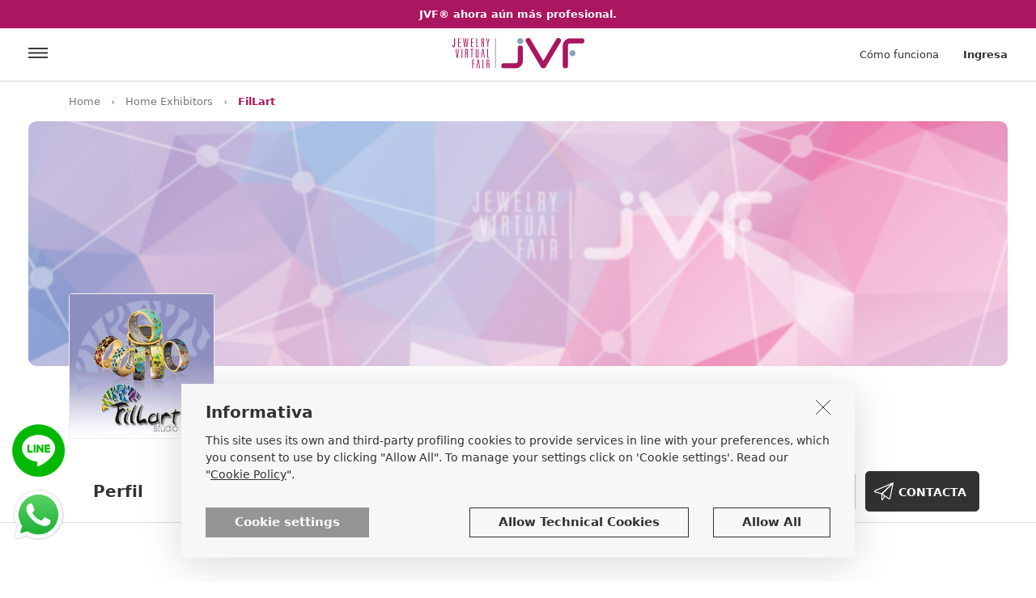

--- FILE ---
content_type: text/html
request_url: https://www.jewelryvirtualfair.com/es/fillart/sp-592/
body_size: 39739
content:

<!DOCTYPE html>
<html lang="es">
  <head>
     <link rel="apple-touch-icon" sizes="180x180" href="https://www.jewelryvirtualfair.com/apple-touch-icon.png">
<link rel="icon" type="image/png" sizes="32x32" href="https://www.jewelryvirtualfair.com/favicon-32x32.png">
<link rel="icon" type="image/png" sizes="16x16" href="https://www.jewelryvirtualfair.com/favicon-16x16.png">
<link rel="mask-icon" href="https://www.jewelryvirtualfair.com/safari-pinned-tab.svg" color="#5bbad5">
<meta name="msapplication-TileColor" content="#ffffff">
<meta name="theme-color" content="#ffffff">
<link rel="canonical" href="https://www.jewelryvirtualfair.com/es/fillart/sp-592/" />
<meta name="viewport" content="width=device-width, minimum-scale=1.0, maximum-scale=1.0, user-scalable=no">
<meta name="google-site-verification" content="jqKDlBquHua2y8u92nwdZQSD1r9Vw2HNr1NvnL1V5tA" />
<meta name="facebook-domain-verification" content="4u2qrya6ghegmwgbnw04qxlgzfpogw" />
    <meta charset="utf-8">
    <meta name="description" content="">
    <meta name="author" content="">
    <link rel="icon" href="favicon.ico">

    <meta property="og:title" content="FilLart"/>
    <meta property="og:site_name" content="Jewelryvirtualfair.com"/>
    <meta property="og:url" content="https://www.jewelryvirtualfair.com/es/fillart/sp-592/"/>
    <meta property="og:description" content="Ювелирному бренду ФилЛарт уже более десяти лет. С первых дней своего существования основным направлением производства и базой для творческих решений остается горячая эмаль на серебре. Изделия ФилЛарта регулярно становятся призерами профессиональных конкурсов и заслуженно пользуются спросом у покупателей. Квалифицированные специалисты, объединенные в команду единомышленников, позволили создать узнаваемый стиль компании, развить новые творческие идеи и технологические приемы.
В 2011 году ФилЛарт стал одним из учредителей «Серебряного Клуба», визитная карточка которого – золотая бирка-голограмма, гарантирующая качество украшений,– неизменно сопровождает каждое изделие фирмы."/>
    <meta property="og:image" content="https://www.jewelryvirtualfair.com/public/logo-page/Jvf-lp-201907091100380511.jpg"/>
    <meta name="twitter:card" content="summary">
    <meta name="twitter:site" content="@JVFsocial">
    <meta name="twitter:title" content="FilLart">
    <meta name="twitter:description" content="Ювелирному бренду ФилЛарт уже более десяти лет. С первых дней своего существования основным направлением производства и базой для творческих решений остается горячая эмаль на серебре. Изделия ФилЛарта регулярно становятся призерами профессиональных конкурсов и заслуженно пользуются спросом у покупателей. Квалифицированные специалисты, объединенные в команду единомышленников, позволили создать узнаваемый стиль компании, развить новые творческие идеи и технологические приемы.
В 2011 году ФилЛарт стал одним из учредителей «Серебряного Клуба», визитная карточка которого – золотая бирка-голограмма, гарантирующая качество украшений,– неизменно сопровождает каждое изделие фирмы.">
    <meta name="twitter:image" content="https://www.jewelryvirtualfair.com/public/logo-page/Jvf-lp-201907091100380511.jpg">

    <title>FilLart - Jewelry Virtual Fair</title>
    <!-- Bootstrap core CSS -->
<link href="https://www.jewelryvirtualfair.com/bootstrap-4.0.0-alpha.6-dist/css/bootstrap.min.css" rel="stylesheet">
<!-- Custom styles for this template -->
<link href="https://www.jewelryvirtualfair.com/styles.min.css?2711" rel="stylesheet">

<!-- Meta Pixel Code -->
<script>
!function(f,b,e,v,n,t,s)
{if(f.fbq)return;n=f.fbq=function(){n.callMethod?
n.callMethod.apply(n,arguments):n.queue.push(arguments)};
if(!f._fbq)f._fbq=n;n.push=n;n.loaded=!0;n.version='2.0';
n.queue=[];t=b.createElement(e);t.async=!0;
t.src=v;s=b.getElementsByTagName(e)[0];
s.parentNode.insertBefore(t,s)}(window, document,'script',
'https://connect.facebook.net/en_US/fbevents.js');
fbq('init', '802199895185412');
fbq('track', 'PageView');
</script>
<noscript><img height="1" width="1" style="display:none"
src="https://www.facebook.com/tr?id=802199895185412&ev=PageView&noscript=1"
/></noscript>
<!-- End Meta Pixel Code -->

    <style>
                        .abso_punlsanti_scheda_2025{ right:0; position:absolute; top:40px;}

        /*------------------usato------------------------------------------------------------*/            
        .banner_scheda_pro{border-radius:10px; background:url(https://www.jewelryvirtualfair.com/public/banner-page/testata-def.png) center center no-repeat; background-size:cover; padding-top:25%; position:relative;}
        #cerca_header{border:none; margin:18px 0 0 20px; border-left:1px solid #c8c8c8; line-height:47px; height:47px; padding-left:60px; float:left; background:url(https://www.jewelryvirtualfair.com/images/lupa.jpg) 20px 50% no-repeat; display:block;}
        .banner_scheda_pro a{position:absolute; z-index:5; right:5%; top:25px; padding:0 10px; line-height:25px; background:#FFF; color:#323232; font-size:15px;}
        .banner_scheda_pro a i{margin-right:5px;}
        .banner_scheda_pro a span{font-size:13px;}
        .banner_scheda_pro a:hover,.banner_scheda_pro a:focus,.banner_scheda_pro a:active{text-decoration:none;}


        
            .img_logo_scheda{position:absolute; left:0; bottom:0; z-index:3; width:180px;border-radius:4px; border:1px solid #f0f0f0; }
            .banda_h{height:90px; position:relative; width:100%; padding-top:30px;}
            .content_nome_page{padding-left:200px;  display:inline-block;}
        
        .content_nome_page h1{font-size:28px; padding:0; margin:0; font-weight:700;}
        .content_nome_page p{font-size:18px; padding:5px 0 0 0; margin:0; color:#787878;}
        .btn_scheda20{font-size:14px; cursor:pointer; font-weight:700; background:#FFF; color:#323232; border:1px solid #c8c8c8; border-radius:5px; display:inline-block; height:50px;line-height:50px; padding:0 35px; text-transform:uppercase;}
        .btn_scheda20:hover,.btn_scheda20:focus,.btn_scheda20:active{color:#323232; text-decoration:none;}
        .btn_scheda20_primary{border:1px solid #323232; background-color:#323232; color:#FFF;}
        .btn_scheda20_primary:hover,.btn_scheda20_primary:active,.btn_scheda20_primary:focus{color:#FFF; text-decoration:none;}
        .f-right{float:right;}
        .f-left{float:left;}
        .btn_scheda20.ico_link{background-image:url(https://www.jewelryvirtualfair.com/images/ico_website.svg); background-position:10px 50%; background-repeat:no-repeat; padding:0 15px 0 40px;}
        .btn_scheda20.ico_fly{background-image:url(https://www.jewelryvirtualfair.com/images/ico_contact.svg); background-position:10px 50%; background-repeat:no-repeat; padding:0 15px 0 40px;}

        .btn_scheda20.ico_sol{background:url(https://www.jewelryvirtualfair.com/images/ico_agenda_jvf.svg) center center no-repeat; height:50px; width:50px;padding:0; background-size:30px auto; margin-right:8px;}



        .pulsantiera_page{padding:30px 0 0 0; margin:0; list-style:none;}
        .pulsantiera_page li{border-bottom:3px solid #fff; display:inline-block; padding:0 30px; cursor:pointer;}
        .pulsantiera_page li:hover{border-bottom:3px solid #323232; }
        .pulsantiera_page li a{color:#323232; text-decoration:none; font-size:20px;font-weight:700; display:block; line-height:70px;}
        .pulsantiera_page li a:hover,.pulsantiera_page li a:focus,.pulsantiera_page li a:active{color:#323232; text-decoration:none;}
        .pulsantiera_page li.sel{border-bottom:3px solid #323232;}
        .testo_az_20{font-size:16px; line-height:26px; padding:0; margin:0;}
        .j_altro_profilo{font-size:16px;font-weight:700;color:#AA165F; display:inline-block; float:right; cursor:pointer;}
        .title_scheda_20{font-size:28px; font-weight:700; line-height:36px;}
        
        
        .owl_tree_item .owl-nav{position:absolute; top:-65px; right:0;}
        .owl_tree_item.owl-carousel .owl-dots.disabled, .owl_tree_item.owl-carousel .owl-nav.disabled { display: block;}
        .owl-carousel .owl-nav div.owl-next{margin-left:10px;}
        .owl-carousel .owl-nav div, .arrow_custom{cursor:pointer; height:50px; width:50px; display:inline-block; text-align:center; border-radius:4px; border:1px solid #C8C8C8; background:#FFF;-moz-transform: none; -ms-transform: none; -o-transform: none; -webkit-transform: none; transform: none;}
        .owl-carousel .owl-nav div span,.arrow_custom span{line-height:50px; font-size:26px; }
        
        .banda_grigia_20{padding:50px 0;background:#f0f0f0;}
        .content_post{background:#fff; padding:15px; font-size:14px; line-height:20px;}
        .content_action_post{font-size:12px;}
        
        .mt_def_scheda_20{margin-top:80px;}
        .href_cataloghi{color:#323232; text-decoration:none; background:#f5f5f5; padding:18px 43px 15px 15px; display:block; position:relative;}
        .href_cataloghi:hover,.href_cataloghi:active,.href_cataloghi:focus{color:#323232; text-decoration:none;}
        .riq_pdf_scheda20{position:relative; width:100%; padding-top:150%; background:#f5f5f5}
        .riq_pdf_scheda20 span{background:#AA165F; color:#FFF; font-weight:700; position:absolute; z-index:3; right:0; top:0; display:inline-block; padding:5px 10px;}
        .href_cataloghi h5{display:block; font-size:16px; line-height:19px; padding-top:0; float:left;}
        .href_cataloghi img{float:right; width:22px; margin-left:5px; position:absolute; z-index:2; top:15px; right:15px;}
        hr{margin:80px 0;}
        .testx_20{padding:0; margin:0; font-size:16px; line-height:28px;}
        .a_no_href{font-weight:700; color:#323232}
        .a_no_href:hover,.a_no_href:active,.a_no_href:focus{font-weight:700; color:#323232}
        .ico_market_app{background:#323232; border-radius:4px; padding:8px 0; display:inline-block; width:186px; text-align:center; margin-right:10px;}
        .ico_market_app img {display:inline-block;}

        .container2 {
            width: 1240px;
            max-width: 100%;
            padding-right: 15px;
            padding-left: 15px;
            position: relative;
            margin-left: auto;
            margin-right: auto;
        }
        /* Large desktops and laptops -------------------------------- LG */
        @media (min-width: 1200px) {
        }

        /* Portrait tablets and medium desktops ---------------------- MD2 */
        @media (min-width: 992px) and (max-width: 1199px) {
            /*.banner_scheda_pro{ height:450px;}*/
        }

        /* Portrait tablets and small desktops -------------------- MD */
        @media (min-width: 768px) and (max-width: 991px) {
            /*.banner_scheda_pro{ height:350px;}*/
            .img_logo_scheda{position:absolute; left:calc(50% - 75px); top:-75px; z-index:3; width:150px;}
            .content_nome_page{padding-left:0; padding-top:110px; display:block; float:none;}
            
            .banda_h {text-align:center;height:unset; padding-top:0;}
            .banda_h .f-right {float:none; padding-top:20px;clear: both;}
            .pulsantiera_page{width:100%; text-align:center;}
            .pulsantiera_page li{padding:0 20px; }
            .mt_def_scheda_20{margin-top:40px;}

            .abso_punlsanti_scheda_2025{ right:0; position:unset; top:unset; padding:35px 0; text-align:center;}



        }
        /* Landscape phones and portrait tablets ---------------------SM  */
        @media (max-width: 767px) {
            /*.banner_scheda_pro{ height:200px;}*/
            #cerca_header{display:none; }
            .img_logo_scheda{position:absolute; left:calc(50% - 75px); top:-75px; z-index:3; width:150px;}
            .banda_h {text-align:center;height:unset; padding-top:0;}
            .banda_h .f-right {float:none; padding-top:20px;}
            .content_nome_page{padding-left:0; padding-top:100px;  display:block; float:none;}
            .content_nome_page p{font-size:15px;}
            
            .pulsantiera_page{width:100%; text-align:center;}
            .pulsantiera_page li{padding:0 20px; }
            .mt_def_scheda_20{margin-top:60px;}
            .banner_scheda_pro{padding-top:40%;border-radius:0;  }
            .container2 {
                width: 100%;
                padding-right: 0;
                padding-left: 0;
            }
            .pulsantiera_page{display:none;}
            .title_scheda_20{font-size:22px; line-height:24px; max-width:65%; }
            .title_scheda_20 span{display:none;}
            
            .owl-carousel .owl-nav div, .arrow_custom{ height:40px; width:40px;  }
            .owl-carousel .owl-nav div span,.arrow_custom span{line-height:40px; }
            .owl_tree_item .owl-nav{position:absolute; top:-50px; right:0;}
            .btn_scheda20{ height:40px;line-height:40px; padding:0 30px; }
            .testx_20.pl-3{padding-left:0!important; margin-top:25px;}
            .btn_scheda20.f-right{margin-top:-8px;}
            .btn_scheda20.ico_sol{height:40px; width:40px;padding:0; background-size:25px auto; margin-right:8px;}

            .ico_market_app{padding:8px 0; display:block; width:100%; margin-right:0; margin-bottom:10px}
            .testx_20.indirizzo_page_20{font-size:14px;}
            .abso_punlsanti_scheda_2025{ right:0; position:unset; top:unset; padding:35px 0; text-align:center;}

        }
        /* Landscape phones and smaller --------------------------- XS */
        @media (max-width: 480px) {
            #cerca_header{display:none; }
        }
    </style>
    <link href="https://www.jewelryvirtualfair.com/bootstrap-4.0.0-alpha.6-dist/css/jssocials.css" rel="stylesheet">
    



<!-- Google Tag Manager -->
<script>(function(w,d,s,l,i){w[l]=w[l]||[];w[l].push({'gtm.start':
new Date().getTime(),event:'gtm.js'});var f=d.getElementsByTagName(s)[0],
j=d.createElement(s),dl=l!='dataLayer'?'&l='+l:'';j.async=true;j.src=
'https://www.googletagmanager.com/gtm.js?id='+i+dl;f.parentNode.insertBefore(j,f);
})(window,document,'script','dataLayer','GTM-WCD4XQB');</script>
<!-- End Google Tag Manager -->



  </head>

  <body>
    
<!-- Global site tag (gtag.js) - Google Analytics -->
<script async src="https://www.googletagmanager.com/gtag/js?id=G-68H8SBQN7B"></script>
<script>
  window.dataLayer = window.dataLayer || [];
  function gtag(){dataLayer.push(arguments);}
  gtag('js', new Date());

  gtag('config', 'G-68H8SBQN7B');
</script>


<!-- Google Tag Manager (noscript) -->
<noscript><iframe src="https://www.googletagmanager.com/ns.html?id=GTM-WCD4XQB"
height="0" width="0" style="display:none;visibility:hidden"></iframe></noscript>
<!-- End Google Tag Manager (noscript) -->




    <a href="https://www.jewelryvirtualfair.com/es/pricing/" class="alert_scadenza_pro"><strong>JVF® ahora aún más profesional.</strong></a>

<div id="header_desk">
    <div class="header_new">
        <a href="https://www.jewelryvirtualfair.com/es/" class="logo_sito_new"></a>
        <div class="ico_menu_new" onclick="open_j_menu();"></div>
            <div class="lbl_accedi_new" data-toggle="modal" data-target="#modal_login">Ingresa</div>
            <a href="https://www.jewelryvirtualfair.com/es/how-it-works/" class="link_header_new hide_sm">Cómo funciona</a>
        
    </div>
</div>

<a href="https://wa.me/393290509795" target="_blank" class="href_whatsapp"></a>
<a href="https://lin.ee/zNDkZrg" target="_blank" class="href_line"></a>
    <div class="static_briciole ">
        <div class="container">
            <ul class="briciole">
                <li><a href="https://www.jewelryvirtualfair.com/es/">Home</a></li>
                <li class="divisorio"></li>
                <li><a href="https://www.jewelryvirtualfair.com/es/home-exhibitors/">Home Exhibitors</a></li>
                <li class="divisorio"></li>
                <li class="sel">FilLart</li>
            </ul>
        </div>
    </div>


    
        <div class="container2">
            <div class="banner_scheda_pro">
                
            </div>
        </div>
    


    <div class="container">
        <div class="banda_h">
            <img src='https://www.jewelryvirtualfair.com/public/logo-page/Jvf-lp-201907091100380511.jpg' class='img-responsive img_logo_scheda' alt='JVF' />
            <div class="content_nome_page">
                <h1>FilLart</h1>
                <p>Ювелирные украшения из серебра с горячей эмалью.</p>
            </div>
            <div class="clearfix"></div>
        </div>
    </div>


    <div class="b_bottom pulz">
        <div class="container">
            <ul class="pulsantiera_page">
                
                <li><a href="#" id="tar_profile">Perfil</a></li>
                
                    <li><a href="#" id="tar_gallery">Galería</a></li>
                
            </ul>
            <div class="abso_punlsanti_scheda_2025">
                
                    <a target="_blank" href="http://www.filart.su" class="btn_scheda20 ico_link">WEBSITE</a>
                
                <div class="btn_scheda20 btn_scheda20_primary ico_fly ml-2" onclick="apri_modale_contatto();">CONTACTA</div>
            </div>




        </div>
    </div>


    <div class="container">
        <p class="testo_az_20 mt_def_scheda_20 j_height_des" id="profile">
            Ювелирному бренду ФилЛарт уже более десяти лет. С первых дней своего существования основным направлением производства и базой для творческих решений остается горячая эмаль на серебре. Изделия ФилЛарта регулярно становятся призерами профессиональных конкурсов и заслуженно пользуются спросом у покупателей. Квалифицированные специалисты, объединенные в команду единомышленников, позволили создать узнаваемый стиль компании, развить новые творческие идеи и технологические приемы.<br />В 2011 году ФилЛарт стал одним из учредителей «Серебряного Клуба», визитная карточка которого – золотая бирка-голограмма, гарантирующая качество украшений,– неизменно сопровождает каждое изделие фирмы.
        </p>
        <div class="j_append_readmore j_altro_profilo"></div>
        
        <div onclick="$('.j_height_des').removeClass('ridotta', 100, 'linear');$('.j_append_readmore').html('');traduci('.j_height_des',this);" class="content_traduci"><i class="fa fa-globe"></i> <span>Traduce</span></div>
        
        <div class="clearfix"></div>


        
            <div class="mt_def_scheda_20">
                <h3 class="title_scheda_20 f-left" id="gallery">Galería<span>&nbsp;FilLart</span></h3>
                <div class="clearfix mb-3"></div>
                <div class="owl_tree_item owl-carousel">
                    
                        <div class="item"><img src="https://www.jewelryvirtualfair.com/public/gallery-page/jvf-gp-201806151253110218.jpg" class="img-responsive" alt='JVF' /></div>
                        
                        <div class="item"><img src="https://www.jewelryvirtualfair.com/public/gallery-page/jvf-gp-201806151253220140.jpg" class="img-responsive" alt='JVF' /></div>
                        
                </div>
            </div>
        


    </div>


    
        

    <div class="container mt_def_scheda_20">
        

        <div class="row mt_def_scheda_20">
            <div class="col-sm-4">
                <h3 class="title_scheda_20" style="word-break: break-word;hyphens: auto;" id="contatti">Contactos<span>&nbsp;FilLart</span></h3>
            </div>
            <div class="col-sm-4">
                <p class="testx_20 indirizzo_page_20">
                    <strong>FilLart</strong><br />
                    Shkiperskiy Protok<br />
                    199226&nbspСанкт-Петербург, Sankt-Peterburg, Russian Federation<br />
                    +78124355082<br />
                    <a class="a_no_href" target="_blank" href="https://www.google.com/maps/search/?api=1&query=59.9351688,30.2227545">Google Maps</a>
                </p>
            </div>
            <div class="col-sm-4">
                <div class="testx_20 pl-3">
                    
                        <strong>Social</strong>
                        <div class="content_social_scheda">
                            <a href='https://www.facebook.com/fillartstudio/' target='_blank'><span class='fa fa-facebook'></span>Facebook</a><br />
                        </div>
                    
                </div>
            </div>
        </div>


        
    </div>


    <div class="modal fade" id="modal_contatta" tabindex="-1" role="dialog">
        <div class="modal-dialog" role="document">
            <div class="modal-content ">
                <form id="form_contatta">
                    <div class="content_input_label_modale_contatta">
                        <div class="intestazione_modale_contatta">El mensaje se enviará a: <span>FilLart</span></div>
                        <label for="email_richiesta_modal">Tu correo electrónico</label>
                        <input type="text" id="email_richiesta_modal" name="email_richiesta_modal" required="required" placeholder="Indica el&#039" />
                        <label for="oggetto_richiesta_modal">Asunto de la solicitud</label>
                        <input type="text" id="oggetto_richiesta_modal" required="required" name="oggetto_richiesta_modal" placeholder="Indica el motivo por el cual estás contactado esta página" />
                        <label for="testo_richiesta_modal">Mensaje</label>
                        <textarea rows="4" id="testo_richiesta_modal" name="testo_richiesta_modal"></textarea>
                        <input type="hidden" id="id_contatto" name="id_contatto" value="592" />
                    </div>
                </form>
                <div class="modal-footer">
                    <table class="accetti_privacy_table">
                        <tr>
                            <td><input type="checkbox" id="privacy_richiesta_modal" /></td>
                            <td>                                <label for="privacy_richiesta_modal">Doy mi consentimiento para el envío de mi correo electrónico al destinatario<br />y para que sea utilizado con el fin de darle seguimiento a mi solicitud.</label>
                            </td>
                        </tr>
                    </table>
                    <div class="clearfix show_sm"></div>
                    <div class="btn_right_rosso" onclick="contatta_scheda(1);">Envía solicitud</div>
                    <div class="btn_gigio_chiaro show_sm" data-dismiss="modal" aria-label="Close">Cancelar</div>
                    <div class="clearfix"></div>
                </div>
            </div>
        </div>
    </div>

    <div class="alert alert-success confirm_invio_contatto" role="alert"> <strong>Correo enviado!</strong> Pronto recibirás respuesta</div>
    <div class="footer">
    <div class="container">
        
        <div class="content_nl_footer ">
            <form id="footer_nl">
            <div class="row">
                <div class="col-sm-6"><div class="lbl_nl_footer"><strong>Suscríbete al boletín de noticias</strong> Jewelry Virtual Fair y recibe actualizaciones y noticias acerca del mundo de la joyería.</div></div>
                <div class="col-sm-6">
                        <input type="email" id="nl_email" name="nl_email" class="form_nl" placeholder="Correo electrónico" />
                    <div class="btn_nl" onclick="verifica_email_nl();">Inscríbete</div>
                </div>
            </div>
            </form>
        </div>

        <div class="row">
            <div class="col-lg-3 col-sm-4"><!--accordion_footer-->
                <div class="title_footer">Jewelry Virtual Fair<i class="fa fa-angle-down"></i></div>
                <ul class="ul_footer_20">
                    <li><a href="https://www.jewelryvirtualfair.com/es/how-it-works/" class="link_footer">Cómo funciona</a></li>
                    <li><a href="https://www.jewelryvirtualfair.com/es/home-exhibitors/" class="link_footer">Expositores</a></li>
                    <li><a href="https://www.jewelryvirtualfair.com/es/showroom/sh-0-0-0-0/" class="link_footer">Showroom</a></li>
                    <li><a href="https://www.jewelryvirtualfair.com/es/post/" class="link_footer">Post board</a></li>
                    <li><a href="https://www.jewelryvirtualfair.com/es/home-tradshow/?ida=2025" class="link_footer">Ferias</a></li>
                    <li><a href="https://www.jewelryvirtualfair.com/es/blog/" class="link_footer">Noticias y Tendencias</a></li>
                </ul>
            </div>
            <div class="col-lg-3 col-sm-4">
                <div class="title_footer">Apoyos<i class="fa fa-angle-down"></i></div>
                <ul class="ul_footer_20">
                    <li><a href="https://www.jewelryvirtualfair.com/es/about-us/" class="link_footer">Quiénes somos</a></li>
                    <li><a href="https://www.jewelryvirtualfair.com/es/services.asp" class="link_footer">Servicios</a></li>
                    <li><a href="https://www.jewelryvirtualfair.com/es/pricing/" class="link_footer">Herramientas y Servicios</a></li>
                    <li><a href="https://www.jewelryvirtualfair.com/es/faq/" class="link_footer">Ayuda & FAQ</a></li>
                    <li><a href="https://www.jewelryvirtualfair.com/es/contact-us/" class="link_footer">Contactos</a></li>
                </ul>
            </div>
            <div class="col-lg-4 col-sm-4">
                <div class="title_footer">Legal<i class="fa fa-angle-down"></i></div>
                <ul class="ul_footer_20">
                    <li><a href="https://www.jewelryvirtualfair.com/es/terms-of-use/" class="link_footer">Condiciones de Uso</a></li>
                    <li><a href="https://www.jewelryvirtualfair.com/es/privacy-policy/" class="link_footer">Políticas de Privacidad</a></li>
                    <li><a href="https://www.jewelryvirtualfair.com/es/cookie-policy/" class="link_footer">Políticas de Cookies</a></li>
                </ul>
            </div>
            <div class="col-lg-2 col-sm-4 mt10_mob">
                <select id="sel_lingua" name="sel_lingua" class="cambio_lingua_footer mt_cluster_footer">
                    <option value="1" >ITALIANO</option>
                    <option value="2" >ENGLISH</option>
                    <option value="3" >DEUTSCH</option>
                    <option value="4" >FRAN&#199;AIS</option>
                    <option value="5" >PORTUGU&#202;S</option>
                    <option value="6" selected="selected">ESPA&#209;OL</option>
                    <option value="7" >POLSKI</option>
                    <option value="8" >РYССKИЙ</option>                    
                    <option value="9" >T&Uuml;RK&Ccedil;E</option>
                    <option value="10" >中文</option>
                    <option value="11" >日本の</option>
                    <option value="12" >ไทย ไทย</option>
                    <option value="13" >한국의</option>
                </select>
                <select id="valuta_combo" class="cambio_lingua_footer mt_cluster_footer mt-3" onchange="set_valuta();">
                    
                    <option value="1"  selected = 'selected' >€ - EURO</option>
                    
                    <option value="2" >$ - USD</option>
                    
                    <option value="3" >£ - GBP</option>
                    
                    <option value="4" >฿ - THB</option>
                    
                    <option value="5" >₽ - RUB</option>
                    
                    <option value="6" >₺ - TRY</option>
                    
                    <option value="7" >रू - INR</option>
                </select>
            </div>

        </div>
        <style>

            .icona-tictok-footer{width:22px; height:22px; background:url(https://www.jewelryvirtualfair.com/images/icons8-tic-toc-50.png) center center no-repeat;   background-size:cover;   }
            .mt_tiktok_social_footer{padding-top:5px;}
        </style>
<!--            <div class="col-sm-6 hide_sm"><div class="testo_footer">Jewelry Virtual Fair nasce dall'idea di creare opportunità di contatto tra produttori di gioielli e acquirenti professionali di gioielli, sfruttando le nuove tecnologie, Internet e i dispositivi mobili che permettono di essere sempre connessi col mondo. Conosciamo il settore orafo da oltre 20 anni e abbiamo colto questa esigenza traducendola in portale unico nel suo genere e ricco di funzioni utili.</div></div>-->
        <hr class="hide_sm" />
        <div class="logo_footer">Copyright © 2025&nbsp;&nbsp;|&nbsp;&nbsp;Todos los derechos son reservados&nbsp;&nbsp;|&nbsp;&nbsp;Numero de identificación fiscal 03139590271</div>
        <div class="content_social_footer">
            <table class="table_social_footer">
                <tr>
                    <td>
            <a href="https://www.facebook.com/JewelryVirtualFair" target="_blank" class="fa fa-facebook" title="Facebook"></a>

                    </td>
                    <td>
            <a href="https://www.instagram.com/jewelryvirtualfair/" target="_blank" class="fa fa-instagram" title="Instagram"></a>

                    </td>
                    <td>
            <a href="https://it.pinterest.com/graficapk/" target="_blank" class="fa fa-pinterest" title="Paintarest"></a>

                    </td>
                    <td class="mt_tiktok_social_footer">
            <a href="https://www.tiktok.com/@jewelryvirtualfair" target="_blank" class="icona-tictok-footer" title="TikTok"></a>

                    </td>
                </tr>
            </table>
            
        </div>
        <div class="clearfix"></div>
    </div>
</div>


<div class="modal fade" id="modal_login" tabindex="-1" role="dialog" aria-labelledby="exampleModalLabel" aria-hidden="true">
    <div class="modal-dialog" role="document">
        <div class="modal-content">
            <div class="modal-body">
                <div class="chiudi_modale" data-dismiss="modal" aria-label="Close"><i class="fa fa-times" ></i></div>
                <div class="clearfix"></div>
                <span class="lbl_pre_btn_reg">Register/Log in quickly with:</span>
                
                <div class="login_fb" onclick="fbLogin()"><i class="fa fa-facebook" aria-hidden="true"></i><span class="hide_sm">Facebook</span></div>
                <div class="login_g" onclick="gologin()" ><i class="fa fa-google-plus" aria-hidden="true"></i><span class="hide_sm">Google</span></div>
                <div class="clearfix"></div>
                o
                <form id="form_login_popup" name="form_login_popup" role="form" >
                    <input type="email" class="input_login" placeholder="Correo electrónico" value="" required maxlength="256"  id="email_login" name="email_login" />
                    <input type="password" class="input_password" placeholder="Password" required maxlength="256" id="pwd_login" value="" name="pwd_login"  />
                    <div class="riq_ricordami">
                        <input type="checkbox" id="memo_login"  name="memo_login" /><label for="memo_login">Recuérdame</label>
                    </div>
                </form>
                <div class="riq_pwd_reset">¿Olvidaste tu contraseña?</div>
                <div class="clearfix"></div>
                <div class="content_rec_pwd">
                    <form id="form_rec_psw">
                        <div class="row6">
                            <div class="col-sm-8"><input type="email" id="recupero_pass" name="recupero_pass" class="input_reset_pwd" placeholder="Correo electrónico" /></div>
                            <div class="col-sm-4"><div class="btn_reset_pwd" onclick="rec_psw()">Cancela</div></div>
                        </div>
                    </form>
                </div>
                <div class="clearfix"></div>
                <input type="hidden" id="after_login_act" value="" />
                <div class="btn_accedi_login" onclick="conferma_reg()">Ingresa</div>
                <hr />
                <div class="lbl_regi_login">¿No tienes una cuenta?</div>
                <div class="clearfix show_sm"></div>
                <div class="btn_registrati_login" onclick="apri_modale_registrazione();">Regístrate</div>
                <div class="clearfix"></div>
            </div>
        </div>
    </div>
</div>

<div class="modal fade" id="modal_registrazione" tabindex="-1" role="dialog" aria-labelledby="exampleModalLabel" aria-hidden="true">
    <div class="modal-dialog" role="document">
        <div class="modal-content">
            <div class="modal-body">
                <div class="chiudi_modale" data-dismiss="modal" aria-label="Close"><i class="fa fa-times" ></i></div>
                <div class="clearfix"></div>
                <span class="lbl_pre_btn_reg">Register/Log in quickly with:</span>
                
                <div class="login_fb" onclick="fbLogin()"><i class="fa fa-facebook" aria-hidden="true"></i><span class="hide_sm">Facebook</span></div>
                <div class="login_g"  onclick="gologin()"><i class="fa fa-google-plus" aria-hidden="true"></i><span class="hide_sm">Google</span></div>
                <div class="clearfix"></div>                 
                o
                <div class="btn_regi_account">Regístrate con una dirección electrónica</div>
                <div class="clearfix"></div>
                <form id="form_registrazione_modal">
                    <div class="content_reg_modal">
                        <div class="row12">
                            <div class="col-sm-6"><input class="input_bg_user" type="text" placeholder="Nombre" id="nome_reg" name="nome_reg" /></div>
                            <div class="col-sm-6"><input class="input_bg_user" type="text" placeholder="Apellido" id="cognome_reg" name="cognome_reg" /></div>
                        </div>
                        <input class="input_bg_posta_gray" type="email" placeholder="Correo electrónico" id="email_reg" name="email_reg" />
                        <input class="input_bg_lucchetto" type="password" placeholder="Password" id="passord_reg" name="passord_reg" />
                        <div class="clearfix"></div>
                        <div class="text-left">
                            <table class="checkbox_label">
                                <tr>
                                    <td><input type="checkbox" class="mr-1" id="check_reg_privacy" name="check_reg_privacy" /></td>
                                    <td>
                                        
                                        <label for="check_reg_privacy" class="fs12" >Doy mi consentimiento para el tratamiento de mis datos personales en los términos indicados en la&#039;</label>
                                    </td>
                                </tr>
                                <tr>
                                    <td><input type="checkbox" class="mr-1" id="check_reg_nl" name="check_reg_nl" /></td>
                                    <td><label for="check_reg_nl" class="fs12" >Doy mi consentimiento para la comunicación y el envío de informaciones comerciales.<br /><span class=""""c_gray"""">Nota: facultativo</span></label></td>
                                </tr>
                                <tr>
                                    <td><input type="checkbox" class="mr-1" id="check_cess_dati" name="check_cess_dati" /></td>
                                    <td><label for="check_cess_dati" class="fs12" >I declare that I have read the information provided by Italian Exhibition Group Spa, Partner of Palakiss S.r.l., communicated to me at the following link <a href="https://www.iegexpo.it/en/privacyinformation" target="_blank">https://www.iegexpo.it/en/privacyinformation</a> and I declare the following intention regarding the processing of data for autonomous direct marketing purposes by third-party partners of IEG. (purpose 5 of the information).</label></td>
                                </tr>
                            </table>
                        </div>
                        <div class="clearfix"></div>
                        <div class="btn_accedi_login" onclick="registra_account();">Regístrate</div>
                    </div>
                </form>
                <div class="j_hide_newlogin">
                    <hr />
                    <div class="lbl_regi_login">¿Ya tienes una cuenta JVF?</div>
                    <div class="clearfix show_sm"></div>
                    <div class="btn_registrati_login" onclick="apri_modale_accedi();$('#modal_registrazione').modal('hide');$('#modal_login').modal('show');">Ingresa</div>
                    <div class="clearfix"></div>
                </div>
            </div>
        </div>
    </div>
</div>


<div id="menu_cart">
    <div class="container">
        <div class="caption_menu_principale">Artículos en el carrito <i class="fa fa-times" onclick="close_j_cart();"></i></div>
        <div id="j_righe_cart"></div>
    </div>
</div>



<div id="menu_principale">
    <div class="container">
        <div class="caption_menu_principale">Explora <i class="fa fa-times" onclick="close_j_menu();"></i></div>
        <ul class="ul_voci_menu">
            <li><a href="https://www.jewelryvirtualfair.com/es/home-exhibitors/">Expositores</a></li>
            
            <li><a href="https://www.jewelryvirtualfair.com/es/showroom/sh-0-0-0-0/">Showroom</a></li>
            <li><a href="https://www.jewelryvirtualfair.com/es/post/">Post board</a></li>
            <li><a href="https://www.jewelryvirtualfair.com/es/blog/">News</a></li>
            <li><a href="https://www.jewelryvirtualfair.com/es/home-tradshow/?ida=2025">Ferias</a></li>
            
        </ul>

        <div class="caption_menu_principale">Jewelry Virtual Fair</div>
        <ul class="ul_voci_menu">
            <li><a href="https://www.jewelryvirtualfair.com/es/how-it-works/">Cómo funciona</a></li>
            <li><a href="https://www.jewelryvirtualfair.com/es/pricing/">Herramientas y Servicios</a></li>
            <li><a href="https://www.jewelryvirtualfair.com/es/about-us/">Quiénes somos</a></li>
            <li><a href="https://www.jewelryvirtualfair.com/es/faq/">Ayuda & FAQ</a></li>
            <li><a href="https://www.jewelryvirtualfair.com/es/contact-us/">Contactos</a></li>
        </ul>


        <div class="caption_menu_principale">JVF Partners</div>
        <ul class="ul_voci_menu">
            <li><a href="https://www.jewelryvirtualfair.com/es/afemo/">A.F.E.M.O.</a></li>
            
        </ul>


        

    </div>
</div>


<div id="menu_sorted">
    <div class="container">
        <div class="caption_menu_principale">Escoje <i class="fa fa-times" onclick="close_j_menu_sorted();"></i></div>
        <ul class="ul_voci_menu">
            
        </ul>
        
    </div>
</div>

<div class="alert alert-success confirm_invio_contatto_lg j_registrazione" role="alert"> <strong>¡El registro ha sido completado con éxito!</strong> Pronto recibirás un correo con el enlace para confirmar tus datos, necesarios para poder acceder a JVF</div>
<div class="alert alert-success confirm_invio_contatto_lg j_rec_psw" role="alert"> <strong>¡Solicitud completada con éxito!</strong> Pronto recibirás un correo con el enlace para recuperar la contraseña.</div>
<div class="alert alert-success confirm_invio_contatto_lg j_rec_psw_ok" role="alert"> <strong>¡Recuperación de contraseña completada exitosamente!</strong> Ahora puedes acceder con la contraseña que acabas de ingresar.</div>







<div class="modal" tabindex="-1" role="dialog" id="modale_greetings">
  <div class="modal-dialog" role="document" >
    <div class="modal-content" style="background:#000; color:#FFF!important">
      <div class="modal-header" style="border:0;">
        <h5 class="modal-title" style="text-align:center; display:block; margin:30px 0 0 0; padding:0;  ">¡Saludos de parte de todos nosotros!</h5>
        <button type="button" class="close" data-dismiss="modal" aria-label="Close" style="position:absolute; top:15px; right:15px;">
          <span aria-hidden="true" style="color:#FFF!important">&times;</span>
        </button>
      </div>
      <div class="modal-body">
        <video height="100%" width="100%" autoplay muted loop>
                <source src="https://www.jewelryvirtualfair.com/images/JVF-auguri.ok.mp4" type="video/mp4">
        </video>
      </div>
 
    </div>
  </div>
</div>




<script type="application/ld+json">[{"@context": "https://schema.org","@type": "Organization","name": "","url": "https://www.jewelryvirtualfair.com/","sameAs": ["https://www.youtube.com/channel/UCFH5oWYt0YJ8Y1NcV3Qe8Sg","https://www.instagram.com/jewelryvirtualfair/","https://www.facebook.com/JewelryVirtualFair","https://www.linkedin.com/company/jvf---jewelry-virtual-fair/","https://www.palakiss.com/"]},{"@context": "https://schema.org","@type": "WebSite","name": "","url": "https://www.jewelryvirtualfair.com/"}]</script><div class="scroll_top_page" onclick="$('html, body').animate({scrollTop: 0}, 500);"><i class="fa fa-angle-up"></i></div>

<script type="text/javascript" src="https://www.jewelryvirtualfair.com/bootstrap-4.0.0-alpha.6-dist/js/jquery-3.2.0.min.js"></script>
<script type="text/javascript" src="https://www.jewelryvirtualfair.com/bootstrap-4.0.0-alpha.6-dist/js/tether.min.js"></script>
<script type="text/javascript" src="https://www.jewelryvirtualfair.com/bootstrap-4.0.0-alpha.6-dist/js/bootstrap.min.js"></script>
<script type="text/javascript" src="https://www.jewelryvirtualfair.com/bootstrap-4.0.0-alpha.6-dist/js/jquery-ui.min.js"></script>

<!-- Just to make our placeholder images work. Don't actually copy the next line! -->
<script src="https://www.jewelryvirtualfair.com/bootstrap-4.0.0-alpha.6-dist/js/holder.min.js"></script>
<!-- IE10 viewport hack for Surface/desktop Windows 8 bug -->
<script src="https://www.jewelryvirtualfair.com/bootstrap-4.0.0-alpha.6-dist/js/ie10-viewport-bug-workaround.min.js"></script>
<script type="text/javascript" src="https://www.jewelryvirtualfair.com/bootstrap-4.0.0-alpha.6-dist/js/jquery.validate.min.js"></script>
<script type="text/javascript">

    $(window).scroll(function () {
        var scrolltop_view = $(window).scrollTop();
        if (scrolltop_view>400){$('.scroll_top_page').fadeIn();}else{$('.scroll_top_page').hide();}
        //alert('');
    });
    var scrolla_header = false; var h_scroll = 0; var window_w = $(window).width();
    var lingua_js = 'es';
    var js_path_generale = 'https://www.jewelryvirtualfair.com/';
    var js_path_generale_lingua = 'https://www.jewelryvirtualfair.com/es/';
    var js_HTTP_ORIGINAL = '/es/fillart/sp-592/';
    var req_ritorna = '';
    var ses_ritorna = '';
    var global_loggato = false;var global_raccolto = false;
        
    //--messaggi di default validazioni
    //jQuery.extend(jQuery.validator.messages, {
    //    required: "Valore obbligatorio.",
    //    remote: "Valore non corretto.",
    //    email: "Inserire indirizzo e-mail valido.",
    //    url: "Inserire urel valido.",
    //    date: "Inserire data valida.",
    //    dateISO: "Inserire data valida in formato ISO.",
    //    number: "Inserire un valore numerico.",
    //    digits: "Ammessi solo numeri.",
    //    creditcard: "Inserire un mumero di carta di credito valido.",
    //    equalTo: "La stringa inserita non coincide.",
    //    accept: "Inserire un valore valido con una estensione valida.",
    //    maxlength: jQuery.validator.format("Massimo consentito {0} caratteri."),
    //    minlength: jQuery.validator.format("Minimo consentito {0} caratteri."),
    //    rangelength: jQuery.validator.format("Inserire un valore valido tra {0} e {1}."),
    //    range: jQuery.validator.format("Inserire un valore valido tra {0} e {1}."),
    //    max: jQuery.validator.format("Inserire un valore uguale o minore di {0}."),
    //    min: jQuery.validator.format("Inserire un valore uguale o maggiore di {0}.")
    //});
    //funzione controlloo partita IVA
    function ControllaPIVA(pi) {
        if (pi == '') return '1';
        if (pi.length != 11)
            return "1";
        validi = "0123456789";
        for (i = 0; i < 11; i++) {
            if (validi.indexOf(pi.charAt(i)) == -1)
                return "1";
        }
        s = 0;
        for (i = 0; i <= 9; i += 2)
            s += pi.charCodeAt(i) - '0'.charCodeAt(0);
        for (i = 1; i <= 9; i += 2) {
            c = 2 * (pi.charCodeAt(i) - '0'.charCodeAt(0));
            if (c > 9) c = c - 9;
            s += c;
        }
        if ((10 - s % 10) % 10 != pi.charCodeAt(10) - '0'.charCodeAt(0))
            return "1";
        return '0';
    }
    //funzione controllo codice fiscale 
    //controlla anche piva se iva=true
    function ControllaCF(cf, iva) {
        var validi, i, s, set1, set2, setpari, setdisp;
        if (cf.length == 11 && iva) {
            if (ControllaPIVA(cf) == '0') {
                return "0";
            }
        } else {
            if (cf == '') return '1';
            cf = cf.toUpperCase();
            if (cf.length != 16)
                return "1";
            validi = "ABCDEFGHIJKLMNOPQRSTUVWXYZ0123456789";
            for (i = 0; i < 16; i++) {
                if (validi.indexOf(cf.charAt(i)) == -1)
                    return "1";
            }
            set1 = "0123456789ABCDEFGHIJKLMNOPQRSTUVWXYZ";
            set2 = "ABCDEFGHIJABCDEFGHIJKLMNOPQRSTUVWXYZ";
            setpari = "ABCDEFGHIJKLMNOPQRSTUVWXYZ";
            setdisp = "BAKPLCQDREVOSFTGUHMINJWZYX";
            s = 0;
            for (i = 1; i <= 13; i += 2)
                s += setpari.indexOf(set2.charAt(set1.indexOf(cf.charAt(i))));
            for (i = 0; i <= 14; i += 2)
                s += setdisp.indexOf(set2.charAt(set1.indexOf(cf.charAt(i))));
            if (s % 26 != cf.charCodeAt(15) - 'A'.charCodeAt(0))
                return "1";
            return "0";
        }
    }
    //--message box ico=success/error/confirm/question/warning 
    function My_alert(ico_class, titolo, descrizione, bottone) {
        var md_code = "<div class='modal fade' id='dialog-alert'><div class='modal-dialog'><div class='modal-content'><div class='modal-header md_" + ico_class + "'><button type='button' class='close' data-dismiss='modal' aria-label='close'><span aria-hidden='true'>&times;</span></button><h4 class='modal-title' >" + titolo + "</h4></div><div class='modal-body '><p>" + descrizione + "</p></div><div class='modal-footer'><button type='button' class='btn btn-primary' data-dismiss='modal'>" + bottone + "</button></div></div></div></div>"
        $("body").append(md_code);
        $("#dialog-alert").modal({ keyboard: true });
        $('#dialog-alert').on('hidden.bs.modal', function (e) {
            $("#dialog-alert").remove();
        })
    }
    //--Conferma dialog
    function My_confirm(titolo, descrizione) {
        var md_code = "<div class='modal fade' id='dialog-confirm'><div class='modal-dialog'><div class='modal-content'><div class='modal-header md_question'><button type='button' class='close' data-dismiss='modal' aria-label='Chiudi'><span aria-hidden='true'>&times;</span></button><h4 class='modal-title tit_myconfirm'>" + titolo + "</h4></div><div class='modal-body '><p class='text_myconfirm'>" + descrizione + "</p></div><div class='modal-footer'><button id='dialog-confirmTrue' type='button' class='btn btn_modal_white ' data-dismiss='modal'>CONFIRMAR</button> <button id='dialog-confirmFalse' type='button' class='btn btn_modal_green' data-dismiss='modal'>CANCELAR</button> </div></div></div></div>"
        $("body").append(md_code);
        $("#dialog-confirm").modal({ show: true, backdrop: true, keyboard: true });
        $('#dialog-confirm').on('hidden.bs.modal', function (e) {
            $("#dialog-confirm").remove();
        })
    }
    //--funzione redirect page ( b= _self / _target)
    function go_page(a, b) {
        if (a) { window.open(a, b); return false; }
    }
    //--Get Cookie
    //--getCookie('key') (null // "")
    function getCookie(c_name) {
        var i, x, y, ARRcookies = document.cookie.split(";");
        for (i = 0; i < ARRcookies.length; i++) {
            x = ARRcookies[i].substr(0, ARRcookies[i].indexOf("="));
            y = ARRcookies[i].substr(ARRcookies[i].indexOf("=") + 1);
            x = x.replace(/^\s+|\s+$/g, "");
            if (x == c_name) {
                return unescape(y);
            }
        }
    }
    //--Set Cookie  
    //  createCookie('key', '0', 365);
    function createCookie(c_name, value, exdays) {
        var exdate = new Date();
        exdate.setDate(exdate.getDate() + exdays);
        var c_value = escape(value) + ((exdays == null) ? "" : "; expires=" + exdate.toUTCString());
        document.cookie = c_name + "=" + c_value + ";path=/";
    }
    function animationHover(element, animation) {
        element = $(element);
        element.hover(
            function () {
                element.addClass('animated ' + animation);
            },
            function () {
                //wait for animation to finish before removing classes
                window.setTimeout(function () {
                    element.removeClass('animated ' + animation);
                }, 2000);
            });
    }
    function My_animate(element, animation) {  // Es. My_animate(this,'bounceIn'); 
        $(element).addClass('animated ' + animation);
        window.setTimeout(function () {
            $(element).removeClass('animated ' + animation);
        }, 2000);
    }





    //--DIZIONARIO JAVA
    var diz_js = { AJAX_CAMPI_ERR: { it: "I campi segnalati sono obbligatori o errati.", en: "The marked fields are required or incorrect.", de: "Die gekennzeichneten Felder sind Pflichtfelder oder falsch ausgefüllt.", es: "Los campos señalados son obligatorios o incorrectos." }, AJAX_ERR_INS: { it: "Si è verificato un errore nell'inserimento.", en: "There was a mistake entering data.", de: "Bei der Eingabe ist ein Fehler aufgetreten.", es: "Se ha producido un error en la inserción." }, AJAX_OPE_NON_COMPLETA: { it: "Operazione non completata", en: "Operation failed", de: "Vorgang wurde nicht abgeschlossen", es: "Operaciòn no completa" }, REG_WISH_KO: { it: "Devi registrarti per inserire un articolo nella Wishlist.", en: "You must register to enter an article in the Wish List.", de: "Sie müssen sich registrieren, damit Sie einen Artikel in die Wunschliste eintragen können.", es: "Hay que registrarse para publicar un artículo en la lista Wishlist." }, CART_BONUS_ERR: { it: "Errore in rimozione codice bonus.", en: "Error in removing bonus code.", de: "Fehler bei der Entfernung des Bonuscodes.", es: "Error al recibir el código del bono." }, CART_BONUS_KO: { it: "Siamo spiacenti il codice di sconto non è disponibile! Verifica di averlo inserito correttamente.", en: "Sorry, the discount code is not available! Check that you have entered it correctly.", de: "Leider ist der Rabatt-Code nicht verfügbar! Prüfen Sie, ob Sie ihn richtig eingegeben haben.", es: "Lo sentimos código de descuento no es disponible! Compruebe que ha introducido correctamente" }, CART_DEL_ART: { it: "<strong>Confermare operazione<\/strong>.<br />  Confermi l'eliminazione dell'articolo del carrello?", en: "<strong>Confirm operation<\/strong>. <br />   Confirm removal of article from shopping cart?", de: "<Strong>Vorgang bestätigen<\/strong>. <br />   Artikel wirklich aus dem Warenkorb entfernen?", es: "<strong>Confirmar la operación<\/strong>.<br /> Confirmar la eliminanacion del artículo de la cesta?" }, CART_QTA_SUP: { it: "Siamo spiacenti ma non è possibile acquistare una quantità superiore di questo articolo.", en: "Sorry, but you cannot buy a larger quantity of this article.", de: "Leider können Sie keine größere Menge dieses Artikels kaufen.", es: "Lo sentimos pero no se puede comprar una cantidad superior de este artículo." }, EMAIL_INSERITA_PRESENTE: { it: "La email inserita è già presente nei nostri archivi.", en: "The e-mail address you entered is already in our records.", de: "Die E-Mailadresse, die Sie eingegeben haben, ist bereits in unseren Unterlagen vorhanden.", es: "La e-mail que ha introducido ya está en nuestros registros." }, PARTIA_IVA_KO: { it: "La partia Iva o il Codice Fiscale digitati risultano già presenti nei nostri archivi.", en: "The VAT No. or Tax Code you entered is already in our records.", de: "Die MwSt.-Nr. oder Steuer-ID sind bereits in unseren Unterlagen vorhanden.", es: "The VAT number or tax code you entered, is already registered." }, PASS_ATTUALE_NON_CORRISPONDE: { it: "La password attuale inserita non corrisponde a quella in uso.", en: "The password entered does not match the one in use.", de: "Das gerade eingegebene Passwort stimmt nicht mit dem aktuellen überein.", es: "La contraseña actual no coincide con el que está en uso." }, WISHLIST_DEL: { it: "<strong>Confermare operazione<\/strong>.<br />  Confermi l'eliminazione dell'articolo dalla tua Wishlist?", en: "<strong>Confirm operation<\/strong>. <br />   Do you confirm removal of article from your Wish List?", de: "<Strong>Vorgang bestätigen<\/strong>. <br />    Artikel wirklich von der Wunschliste entfernen?", es: "<strong>Confirmar operaciòn<\/strong>. <br />  Confirme la eliminaciòn del artìculo de su Wishlist?" }, NEWSLETTER_EMAIL_FOUND: { it: "<strong>Operazione non completata<\/strong><br />  L'email è già inserita nel nostro servizio newsletter.", en: "<strong>Operation not completed<\/strong><br />    The e-mail has already been entered in our newsletter service.", de: "<Strong>der Vorgang ist nicht abgeschlossen.<\/strong> <br />    Die E-Mailadresse ist bereits in unserem Newsletter-Service geführt.", es: "El e-mail ya està registrado en nuestra newsletter" }, REG_ACCOUNT_EMAIL_FOUND: { it: "<strong>Registrazione fallita<\/strong>.<br />  L'email è già presente nei nostri archivi. Effettua la procedura di recupero password per ricevere i dati di accesso.", en: "<strong>Registration failed<\/strong>.<br />   The e-mail is already in our records. Perform the password recovery procedure to obtain the login data.", de: "<Strong>Registrierung fehlgeschlagen<\/strong>. <br />    Diese E-Mailadresse ist bereits in unseren Unterlagen registriert. Führen Sie die Passwort-Wiederherstellung durch, um die Zugangsdaten zu erhalten.", es: "<strong>Registrazione fallita<\/strong>.<br />  El e-mail ya está en nuestro archivo. Haz la procedura de recuperación de contraseña para obtener acceso a tus datos." }, REC_PSW_KO: { it: "<strong>Recupero fallito<\/strong>.<br />  L'email non è presente nei nostri archivi, la preghiamo di riprovare o contattare il servizio clienti se l'errore persiste.", en: "<strong>Recovery failed<\/strong>.<br />   The e-mail is not in our records, please try again or contact Customer Service if the error persists.", de: "<Strong>Wiederherstellung fehlgeschlagen<\/strong>. <br />    Die E-Mailadresse ist in unseren Unterlagen nicht vorhanden. Versuchen Sie es erneut, oder kontaktieren Sie den Kundendienst, wenn der Fehler weiterhin auftritt.", es: "<strong>Recupero fallito<\/strong>.<br />  El e-mail no se encuentra en nuestros registros, por favor inténtelo de nuevo o contacte el servicio cliente si el error persiste." }, NEWSLETTER_PROFILE: { it: "Scegli almeno un campo di interesse per ricevere aggiornamenti inerenti alle tue decisioni.", en: "Select at least one field of interest to receive updates related to your decisions.", de: "Wählen Sie mindestens einen Interessenbereich aus, für den Sie Neuigkeiten passend zu Ihren Vorlieben erhalten möchten.", es: "Elija al menos un campo de interés para recibir actualizaciones relacionadas a tus decisiones." }, JQ_VAL_MIN: { it: "Il valore non è compreso nell'intervallo richiesto.", en: "The value is outside the required range.", de: "Der Wert liegt außerhalb des möglichen Bereichs.", es: "The inserted value is outside the valid range" }, JQ_MAX: { it: "Superato il valore massimo consentito.", en: "Maximum allowable value exceeded.", de: "Sie haben den zulässigen Maximalbetrag überschritten.", es: "Max value exceeded" }, JQ_MIN: { it: "Valore minimo non superato", en: "Minimum value not exceeded", de: "Der Mindestwert wurde nicht überschritten.", es: "Minimum value exceeded" }, JQ_VAL_TRA: { it: "Il valore non è compreso nell'intervallo richiesto.", en: "The value is outside the required range.", de: "Der Wert liegt außerhalb des möglichen Bereichs.", es: "The inserted value is outside the valid range." }, JQ_VAL_SUP: { it: "Il valore non è compreso nell'intervallo richiesto.", en: "The value is outside the required range.", de: "Der Wert liegt außerhalb des möglichen Bereichs.", es: "The inserted value is outside the valid range." }, FISCO_KO: { it: "Dati fiscali non validi.", en: "Tax details not valid.", de: "Ungültige Steuerinformationen.", es: "Invalid data." }, CHIUDI: { it: "Chiudi", en: "Close", de: "Schließen", es: "Close" }, CONFERMA_RESO: { it: "<strong>Confermare operazione<\/strong>.<br/>  Confermi l'apertura della pratica di reso?", en: "<strong>Confirm operation<\/strong>.<br/>   ", de: "<Strong>Vorgang bestätigen<\/strong>. <br/>    ", es: "<strong>Confirm<\/strong>.<br/>   " }, ANNULLA: { it: "ANNULLA", en: "CANCEL", de: "ABBRECHEN", es: "CANCELAR" }, CHIUDI_MENU: { it: "CHIUDI MENU", en: "CLOSE MENU", de: "MENÜ SCHLIESSEN", es: "CLOSE MENU" }, CHIUDI_FILTRI: { it: "CHIUDI FILTRI", en: "CLOSE FILTERS", de: "FILTER SCHLIESSEN", es: "CLOSE FILTERS" }, AUTORIZZO_COOKIE: { it: "AUTORIZZO", en: "I AUTHORISE", de: "ERMÄCHTIGUNG ERTEILEN", es: "ACCEPT" }, TESTO_COOKIE: { it: "Questo sito utilizza cookie, anche di terze parti, che potrebbero essere utilizzati per inviarti pubblicità e servizi in linea con le tue preferenze. Consulta la nostra <a href='https://www.jewelryvirtualfair.com/it/cookie-policy/'>cookie policy<\/a> per modificare le impostazioni. Continuando la navigazione o chiduendo questo banner acconsenti all'uso dei cookie.", en: "This site uses cookies, including third-party cookies, which could be used to send you advertising and services in line with your preferences. Consult our <a href='https://www.jewelryvirtualfair.com/en/cookie-policy/'>cookie policy<\/a> to change the settings. By continuing browsing or closing this banner, you consent to the use of cookies.", de: "Diese Seite benutzt Cookies, auch von Dritten, die verwendet werden können, um Ihnen Werbung und Dienstleistungen im Einklang mit Ihren Wünschen zu schicken. Lesen Sie unsere <a href='https://www.titalola.com/de/cookie-policy/'>Cookie-Richtlinie<\/a>, um die Einstellungen zu ändern. Wenn Sie weiter hier surfen oder dieses banner schließen, stimmen Sie der Verwendung von Cookies zu.", es: "Este sitio utiliza cookies,también los terceros, que podrían ser utilizados para el envío de publicidad y servicios de acuerdo con sus preferencias. Vea nuestra política de cookies <a href='https://www.titalola.com/es/cookie-policy/'> <\/a> para cambiar la configuración. Continuando la navegacion o cerrando este banner acepta que da el uso a los cookies." }, JQ_VAL_NO: { it: "Valore non corretto.", en: "Invalid value.", de: "Falscher Wert.", es: "Incorrect value." }, AJAX_OK_GENERIC: { it: "Operazione completata con successo!", en: "Update successful", de: "Aktualisierung erfolgreich!", es: "Operaciòn completa" }, AJAX_RESO_DES: { it: "Inserire una descrizione dettagliata del difetto.", en: "", de: "", es: "" }, AJAX_CAMPI_ERR_FILE: { it: "Per procedere è necessario che inviarci una immagine del difetto.", en: "", de: "", es: "" }, ERR_DIALOG: { it: "Errore", en: "Error", de: "Fehler", es: "Error" }, ERR_LOGIN: { it: "<strong>Accesso fallito<\/strong>.<br />Si è verificato un errore nella procedura di login, la preghiamo di riprovare o contattare il servizio clienti se l'errore persiste.", en: "<strong>Login failed<\/strong>.<br/>There was an error in the login procedure, please try again or contact customer service if the error persists.", de: "<Strong>Anmeldung fehlgeschlagen<\/strong>. <br /> Es trat ein Fehler im Anmeldeprozess auf. Bitte versuchen Sie es erneut, oder kontaktieren Sie den Kundendienst, wenn der Fehler weiterhin auftritt.", es: "<strong>Login Failed<\/strong>.<br />Retry or contact the customer service if the error persists." }, ACCESSO_SOCIAL_KO: { it: "L'indirizzo e-mail è associato ad un account social, accedere con Facebook o Google+", en: "The e-mail address is associated with a social media account: sign in with Facebook or Google+", de: "Die E-Mail-Adresse ist einem Social Media Account zugeordnet, loggen Sie sich über Facebook oder Google+ ein.", es: "This e-mail address is associated with a social account, please login with your Facebook or Google+ account." }, ACCESSO_KO: { it: "Accesso fallito", en: "Login failed", de: "Anmeldung fehlgeschlagen", es: "Login failed" }, ACCESSO_KO_TXT: { it: "La password non corrisponde oppure l'email non è presente nei nostri archivi", en: "The password does not match or the e-mail is not in our records", de: "Das Passwort stimmt nicht überein oder die E-Mail ist nicht in unserem Archiv", es: "The email address or password you entered is not valid" }, APRI_FILTRI: { it: "APRI FILTRI", en: "OPEN FILTERS", de: "FILTER ÖFFNEN", es: "OPEN FILTERS" }, JQ_VAL_OBB: { it: "Valore obbligatorio.", en: "Required value.", de: "Mindestbestellwert.", es: "Required value." }, AJAX_ERR_GENERIC: { it: "Si è verificato un errore, operazione non completata!", en: "Si è verificato un errore, operazione non completata!", de: "Si è verificato un errore, operazione non completata!", es: "Si è verificato un errore, operazione non completata!" }, APRI_MENU: { it: "APRI MENU", en: "OPEN MENU", de: "Menü öffnen", es: "OPEN MENU" }, EMAIL_KO: { it: "Inserire un indirizzo e-mail valido!", en: "Enter a valid e-mail address!", de: "Bitte geben Sie eine gültige E-Mailadresse ein!", es: "Insert a valid e-mail address!" }, JQ_VAL_EMAIL_NO: { it: "Inserire email valido.", en: "Enter valid e-mail.", de: "Geben Sie eine gültige E-Mailadresse ein.", es: "Insert a valid email." }, JQ_URL_VAL: { it: "Inserire url valido.", en: "Enter valid URL.", de: "Geben Sie eine gültige URL ein.", es: "Insert a valid url" }, JQ_DATA_VAL: { it: "Inserire data valida.", en: "Enter valid date.", de: "Geben Sie ein gültiges Datum ein.", es: "Insert a valid date" }, JQ_DATA_ISO_VAL: { it: "Inserire data valida in formato ISO.", en: "Enter valid date in ISO format", de: "Geben Sie gültige Datum im ISO-Format ein.", es: "Insert a valid date in ISO format" }, JQ_NR_VAL: { it: "Inserire un valore numerico.", en: "Enter a numeric value.", de: "Geben Sie einen numerischen Wert ein.", es: "Insert a numeric value" }, JQ_SOLO_NR: { it: "Ammessi solo numeri.", en: "Only numbers allowed.", de: "Erlaubt sind nur Zahlen.", es: "Only numeric values allowed." }, JQ_CARTA_CREDIT: { it: "Inserire un mumero di carta di credito valido", en: "Enter a valid credit card number", de: "Geben Sie eine gültige Kreditkartennummer ein.", es: "Insert a valid credit card number" }, JQ_STR_KO: { it: "La stringa inserita non coincide.", en: "The string entered does not coincide.", de: "Die eingegebene Zeichenkette passt nicht.", es: "The text string is different" }, JQ_EXT_KO: { it: "Inserire un nome file valido", en: "Enter a valid file name", de: "Geben Sie einen gültigen Namen ein.", es: "Insert a valid file name" }, REC_PSW_KO_SOCIAL: { it: "<strong>Recupero fallito<\/strong>.<br />  Account associato ad un profilo social, impossibile recuperare la password!", en: "<Strong>Recovery failed<\/strong>.<br />  Account associated with a social profile, impossible to recover the password!", de: "<Strong>Wiederherstellungsfehler!<\/strong>. <br />   Das Konto ist einem Social-Media-Profil zugeordnet. Das Passwort kann nicht widerhergestellt werden!", es: "<strong>Recovery failed<\/strong>.<br />  This is a social account, the password is not available! Please login using your social account." }, NEWSLETTER_DEL: { it: "<strong>Confermare operazione<\/strong>.<br/>  Confermi la cancellazione dalla Newsletter?", en: "<strong>Confirm operation<\/strong>.<br/>   Really want to unsubscribe from the Newsletter?", de: "<Strong>Vorgang bestätigen<\/strong>. <br/>   Wollen Sie den Newsletter wirklich löschen?", es: "<strong>Confirm<\/strong>.<br/>  Do you confirm the newsletter unsubscription?" }, NEWSLETTER_EMPTY: { it: "Non hai scelto nessun campo di interesse. Se desideri eliminare la tua iscrizione alla nostra newsletter, clicca CANCELLA ISCRIZIONE", en: "You have not selected any field of interest. If you want to cancel subscription to our newsletter, click UNSUBSCRIBE", de: "Sie haben keine Interessensgebiete ausgewählt. Wenn Sie Ihr Abonnement für unseren Newsletter löschen möchten, klicken Sie auf ABBESTELLEN.", es: "You didn't choose any option. If you want to unsubscribe from our newsletter, please click the UNSUBSCRIBE link." }, CONFERMA: { it: "Conferma", en: "Confirm", de: "Vorgang ", es: "Confirmar " }, ACCETTA_PRIVACY_CONTINUARE: { it: "<strong>Operazione non completata<\/strong><br /> Accetta le condizione della polita privacy per continuare.", en: "<strong>Operation not completed<\/strong><br />Accept the privacy policy to continue.", de: "<Strong>der Vorgang ist nicht abgeschlossen.<\/strong> <br />Akzeptieren Sie die Bedingungen der Datenschutzbestimmungen, um fortzufahren. " } };
    //Aggiunto metodo di validazione per codice fiscale e partita IVA
    //serve atributo ita nell'elemento html
    //funziona così: 
    //ita=0: nessun controllo restituisce true
    //ita=1: controlla solo CF
    //ita=2: controlla solo PI
    //ita=3: controlla sia CF che PI, ritorna true basta che uno sei due sua vero
    jQuery.validator.addMethod('ControllaCFPI', function (valore, elemento, parametro) {
        if (parametro) {
            switch (elemento.attributes.getNamedItem('ita').value) {
                case '0':
                    return true;
                    break;
                case '1': //solo CF
                    if (ControllaCF(valore, false) == '0') {
                        return true;
                    } else {
                        return false;
                    }
                    break;
                case '2': //solo PI
                    if (ControllaPIVA(valore) == '0') {
                        return true;
                    } else {
                        return false;
                    }
                    break;
                case '3': //cf e pi
                    if (ControllaCF(valore, true) == '0') {
                        return true;
                    } else {
                        return false;
                    }
                    break;
                default:
                    return true;
                    break;
            }
        }
        else {
            return true
        }
    }, diz_js['FISCO_KO'][lingua_js]);



    function wait_azione() {
        //--disabilito bottone azione
        $('#btn_azione').css('background', '#686868');
        $('#btn_azione').css('cursor', 'default');
        $('#btn_azione').attr('onclick', '');
        $('html').addClass('waiting');
    }

    function reset_wait_azione() {
        //--riabilito bottone azione
        $('#btn_azione').css('background', '#323232');
        $('#btn_azione').css('cursor', 'pointer');
        $('#btn_azione').attr('onclick', 'conferma_reg()');
        $('html').removeClass('waiting');
    }


    function getTimeStamp() {
        var now = new Date();
        return ((now.getMonth() + 1) + '' +
                (now.getDate()) + '' +
                 now.getFullYear() + "" +
                 now.getHours() + '' +
                 ((now.getMinutes() < 10)
                     ? ("0" + now.getMinutes())
                     : (now.getMinutes())) + '' +
                 ((now.getSeconds() < 10)
                     ? ("0" + now.getSeconds())
                     : (now.getSeconds())));
    }



    var w = $(window).width();
    var wPanel = 0;
    $(window).resize(function () {
        w = $(window).width();
        if (w > 1899) { wPanel = "25%" }
        if ((w > 1200) && (w < 1899)) { wPanel = "25%" }
        if ((w > 992) && (w < 1200)) { wPanel = "35%" }
        if ((w > 767) && (w < 992)) { wPanel = "55%" }
        if (w < 768) { wPanel = "100%" }

        //$("#menu_px").html($(window).width()+'x'+$(window).height() + ' (LxH)');
    });




    $("#sel_lingua").change(function () {
        conferma_cambio_lingua();
    });

    var nazione_selezionata = '';
    var lingua_selezionata = '';
    var nome_nazione_selezionata = '';
    var nome_nazione = '';


    function conferma_cambio_lingua() {



        //--disabilito bottone azione
        //$('#scelta').css('background', '#686868');
        // $('#scelta').css('cursor', 'default');
        // $('#scelta').attr('onclick', '');

        nome_nazione_selezionata = $('#sel_nazione option:selected').text();
        nazione_selezionata = $('#sel_nazione').val();

        createCookie('nazione', nazione_selezionata, 365);
        createCookie('nome_nazione_selezionata', nome_nazione_selezionata, 365);

        // continente_selezionata = $('#sel_continente').val();
        // createCookie('continente', continente_selezionata, 365);

        lingua_selezionata = $('#sel_lingua').val();
        if (lingua_selezionata == 0) lingua_selezionata = 2; //fix bug IE
        if (lingua_selezionata == 1) var ldest = "it";
        if (lingua_selezionata == 2) var ldest = "en";
        if (lingua_selezionata == 3) var ldest = "de";
        if (lingua_selezionata == 4) var ldest = "fr";
        if (lingua_selezionata == 5) var ldest = "pt";
        if (lingua_selezionata == 6) var ldest = "es";
        if (lingua_selezionata == 7) var ldest = "pl";
        if (lingua_selezionata == 8) var ldest = "ru";
        if (lingua_selezionata == 9) var ldest = "tr";
        if (lingua_selezionata == 10) var ldest = "zh";
        if (lingua_selezionata == 11) var ldest = "ja";
        if (lingua_selezionata == 12) var ldest = "th";
        if (lingua_selezionata == 13) var ldest = "ko";
        var xurl1 = js_path_generale;
        var xurl2 = js_HTTP_ORIGINAL;

        $.post(js_path_generale+"_ajax_include_shipping_set_session.asp", { url1: encodeURIComponent(xurl1), url2: encodeURIComponent(xurl2), lingua_selezionata: encodeURIComponent(lingua_selezionata), ldest: encodeURIComponent(ldest), nome_nazione_selezionata: encodeURIComponent(nome_nazione_selezionata), nazione_selezionata: encodeURIComponent(nazione_selezionata) },
         function (data) {
             $(parent.window.location).attr('href', data);
         });
    }



    function emailValid(emailStr) {
        var emailPat = /^(.+)@(.+)$/;
        var specialChars = "\\(\\)<>@,;:\\\\\\\"\\.\\[\\]";
        var validChars = "[^\\s" + specialChars + "]";
        var quotedUser = "(\"[^\"]*\")";
        var ipDomainPat = /^\[(\d{1,3})\.(\d{1,3})\.(\d{1,3})\.(\d{1,3})\]$/;
        var atom = validChars + "+";
        var word = "(" + atom + "|" + quotedUser + ")";
        var userPat = new RegExp("^" + word + "(\\." + word + ")*$");
        var domainPat = new RegExp("^" + atom + "(\\." + atom + ")*$");
        var matchArray = emailStr.match(emailPat);
        if (matchArray == null) {
            return false;
        }
        var user = matchArray[1];
        var domain = matchArray[2];
        if (user.match(userPat) == null) {
            return false;
        }
        var IPArray = domain.match(ipDomainPat);
        if (IPArray != null) {
            for (var i = 1; i <= 4; i++) {
                if (IPArray[i] > 255) {
                    return false;
                }
            }
            return true;
        }
        var domainArray = domain.match(domainPat);
        if (domainArray == null) {
            return false;
        }
        var atomPat = new RegExp(atom, "g");
        var domArr = domain.match(atomPat);
        var lenw = domArr.length;
        if (domArr[domArr.length - 1].length < 2 ||
            domArr[domArr.length - 1].length > 6) {
            return false;
        }
        if (lenw < 2) {
            return false;
        }
        return true;
    }

    $(".ico_login_header").hover(
        function () {
            $(this).children(".sub_menu_account").show();
        }, function () {
            $(this).children(".sub_menu_account").hide();
        }
    );

    $(".j_submenu_vetrine").hover(
        function () {
            $(this).children(".sub_menu_account").show();
        }, function () {
            $(this).children(".sub_menu_account").hide();
        }
    );


    $(".riq_pwd_reset").click(function () {
        var dis_div = $('.content_rec_pwd').css('display');
        if (dis_div == 'none') {
            $('.input_reset_pwd').val($('.input_login').val());
            $('.content_rec_pwd').slideDown('fast');
        } else {
            $('.content_rec_pwd').slideUp();
        }
    });


    $(".btn_regi_account").click(function () {
        var dis_div = $('.content_reg_modal').css('display');
        if (dis_div == 'none') {
            $('.content_reg_modal').slideDown('fast');
            $('.j_hide_newlogin').hide();
        } else {
            $('.content_reg_modal').slideUp();
            $('.j_hide_newlogin').show();
        }
    });

    $('.freccia_header').css('background', 'url(images/row_down_logo.gif) 50% 50% no-repeat')
    $(".rotate_head").click(function () {
        var disp_menu = $('.menu_mobile').css('display');
        if (disp_menu == 'block') {
            $('.menu_mobile').slideUp('fast');
            $('html').css('overflow-y', 'auto');
            ruoto_freccia(180);
            setTimeout(function () { //$('.freccia_header').css('background', 'url(images/row_up_logo.gif) 50% 50% no-repeat');
            }, 350);
        } else {
            $('.menu_mobile').slideDown('fast');
            $('html').css('overflow-y', 'hidden');
            ruoto_freccia(180);
            setTimeout(function () { $('.freccia_header').css('background', 'url(images/row_down_logo.gif) 50% 50% no-repeat'); }, 350);
        }
    });



    $(".j_click_tags").click(function () {
        $('.content_tags').slideUp('fast')
        var disp_menu = $(this).next('.content_tags').css('display');
        if (disp_menu == 'block') {
            $(this).next('.content_tags').slideUp('fast');
        } else {
            $(this).next('.content_tags').slideDown('fast');
        }
    });




  


    if (parseInt(window_w) < 767) {
        $(".title_footer").click(function () {
            var vis = $(this).next('.ul_footer_20').css('display');
            if (vis=='none'){
                $(this).next('.ul_footer_20').slideDown();
            } else {
                $(this).next('.ul_footer_20').slideUp();

            }
        });
    }



    function ruoto_freccia(d) {
        $({ deg: 0 }).animate({ deg: d }, {
            step: function (now, fx) {
                $('.rotate_head').children('span').css({
                    transform: "rotate(" + now + "deg)"
                });
            }
        }, 300);
    }



    if (scrolla_header == true) {
        function init() {
            window.addEventListener('scroll', function (e) {
                var distanceY = window.pageYOffset || document.documentElement.scrollTop,
                    shrinkOn = 250,
                    header = document.querySelector("header");
                if (distanceY > shrinkOn) {

                    var div = $('#headerfix');


                    if (!div.hasClass('opened')) {
                        if (!div.is(':animated')) {
                            div.slideToggle(350).toggleClass('opened');
                        }
                    }

                    //  $('#headerfix').show();
                    //$('#headerfix').slideDown(250);
                    //classie.add(header, "smaller");
                } else {
                    var div = $('#headerfix');
                    div.removeClass('opened');
                    div.hide();
                    //$('#headerfix').hide();
                    //if (classie.has(header, "smaller")) {
                    //     classie.remove(header, "smaller");
                    //}
                }
            });
        }
        window.onload = init();
    }


    $(document).ready(function () {

        $(".content_cerca_header").click(function () {
            $("#cerca_header").focus();
        });



        ///----------------------- per login ---------------
        $("#email_login").on("keydown", function (event) {
            if (event.which == 13) {
                conferma_reg();
            }
        });
        $("#pwd_login").on("keydown", function (event) {
            if (event.which == 13) {
                conferma_reg();
            }
        });



        $('#form_rec_psw').validate({
            rules: {
                recupero_pass: {
                    required: true,
                    email: true
                }
            },
            highlight: function (element) {
                $(element).closest('.control-group').removeClass('success').addClass('error');
            }
        });



        $('#form_login_popup').validate({
            rules: {
                email_login: {
                    required: true,
                    email: true
                },
                pwd_login: {
                    required: true,
                    minlength: 6
                }
            },
            highlight: function (element) {
                $(element).closest('.control-group').removeClass('success').addClass('error');
            }
        });



        $('#form_registrazione_modal').validate({
            rules: {
                email_reg: {
                    required: true,
                    email: true
                },
                nome_reg: {
                    required: true,
                    minlength: 2
                },
                cognome_reg: {
                    required: true,
                    minlength: 2
                },
                passord_reg: {
                    required: true,
                    minlength: 6
                },
                check_reg_privacy: {
                    required: true
                },
                check_cess_dati: {
                    required: true
                }
            },
            highlight: function (element) {
                $(element).closest('.control-group').removeClass('success').addClass('error');
            }
        });




    });




    function rec_psw() {
        if ($("#form_rec_psw").valid()) {
            var datastring = $("#form_rec_psw").serialize().replace(/'/g, '%27');
            $.post(js_path_generale+"_function.asp", { type_call: "recupero_psw", dati: datastring },
            function (data) {

                if ((data == "OK")) {
                    $('#modal_login').modal('toggle');
                    $('#recupero_pass').val('');
                    setTimeout(function () { $('.j_rec_psw').fadeIn('fast'); }, 700);
                    setTimeout(function () { $('.j_rec_psw').hide(); }, 5700);
                    return true;
                }
                if (data == "ERR1") {
                    My_alert("warning", "Error recuperación de contraseña", "<strong>Correo electrónico asociado con un acceso social</strong>.<br>La dirección de correo electrónico ingresada está asociada con una cuenta de Facebook o Google+ y no es posible utilizar este procedimiento.", "Cerrar");
                    return false;
                }
                if (data == "ERR2") {
                    My_alert("warning", "Error recuperación de contraseña", "<strong>Correo no presente</strong>.<br>La dirección de correo electrónico ingresada no está presente, intente nuevamente o comuníquese con el servicio al cliente si el error persiste.", "Cerrar");
                    return false;
                }

                My_alert("warning", "Error recuperación de contraseña", "<strong>Recuperación fallida</strong>.<br>Se ha verificado un error. Por favor, vuelve a intentar o contacta con el servicio de atención a clientes si el error persiste.", "Cerrar");

            });

        }
    }


    function conferma_reg() {
        if ($("#form_login_popup").valid()) {
            var datastring = $("#form_login_popup").serialize().replace(/'/g, '%27');
            var ritorna = $("#after_login_act").val();
            $.post(js_path_generale+"_function.asp", { type_call: "login", dati: datastring, ritorna: ritorna  },
            function (data) {
                if ((data == "OK")) {
                    if (ritorna != '') {
                        go_page(ritorna, '_self');
                    } else {
                        go_page(js_path_generale_lingua+'dashboard/', '_self');
                    }
                    return true;
                }
                if ((data == "OK_RITORNA")) {
                    go_page(ritorna, '_self');
                    return true;
                }
                if ((data == "OK_ADM")) {
                    go_page(js_path_generale_lingua + '_adm_dashboard/', '_self');
                    return true;
                }
                if (data == "ERR4") {
                    My_alert("warning", "Error de acceso", "<strong> En espera de confirmación de inscripción </strong>.<br>Es necesario hacer clic en el enlace en el correo electrónico de registro ...", "Cerrar"); return false;
                }
                My_alert("warning", "Error de acceso", "<strong>Acceso fallido</strong>.<br>Se ha verificado un error. Por favor, vuelve a intentar o contacta con el servicio de atención a clientes si el error persiste.", "Cerrar");
            });
        }
    }


    function registra_account() {
        if ($("#form_registrazione_modal").valid()) {
            var datastring = $("#form_registrazione_modal").serialize().replace(/'/g, '%27');
            var ritorna = req_ritorna;
            //email_reg=desk.android%40gmail.com&nome_reg=sdfs&cognome_reg=fsfs&passord_reg=111111
            $.post(js_path_generale+"_function.asp", { type_call: "iscrizione", dati: datastring, ritorna: ritorna},
            function (data) {
                if (data == "OK") {
                    $('#modal_registrazione').modal('toggle');
                    $('#email_reg').val('');
                    $('#nome_reg').val('');
                    $('#cognome_reg').val('');
                    $('#passord_reg').val('');
                    setTimeout(function () { $('.j_registrazione').fadeIn('fast'); }, 700);
                    setTimeout(function () { $('.j_registrazione').hide(); }, 5700);
                    return true;
                }
                if (data == "01") {
                    My_alert("warning", "Error de registro", "<strong>Correo electrónico ya existente</strong>.<br>El correo electrónico que ingresó ya está registrado en nuestros archivos.", "Cerrar"); return false;
                }
                My_alert("warning", "Error de registro", "<strong>Acceso fallido</strong>.<br>Se ha verificado un error. Por favor, vuelve a intentar o contacta con el servicio de atención a clientes si el error persiste.", "Cerrar");
            });
        }
    }



    //============================================== SOCIAL LOGIN ==============================================

    //-------------- GOOGLE LOGIN--------------
    var gload = true;

    function signinCallback(authResult) {
        if (gload) {
            gload = false;
            return;
        }
        if (authResult['status']['signed_in']) {
            //loggato con google - recupero info e finisco in getEmailCallback
            gapi.auth.setToken(authResult);
            gapi.client.load('oauth2', 'v2', function () {
                var request = gapi.client.oauth2.userinfo.get();
                request.execute(getEmailCallback);
            });
        } else {

            //UTENTE non loggato - provo se loggato con FACEBOOK
            //checFBkLoginState();
        }
    }
    //loggato con google
    function getEmailCallback(obj) {
        console.log(obj);
        //in obj tutti i dati di chi si è loggato con google
        var utenteLoggato = {
            login: 'GO',
            email: '',
            nome: '',
            cognome: '',
            nominativo: '',
            sesso: '',
            id: '',
            foto: '',
            nazione: ''
        };
        utenteLoggato.email = obj.email;
        utenteLoggato.id = obj.id;
        if (obj.family_name) {
            utenteLoggato.cognome = obj.family_name;
        }
        if (obj.given_name) {
            utenteLoggato.nome = obj.given_name;
        }
        if (obj.name) {
            utenteLoggato.nominativo = obj.name;
        }
        if (obj.gender) {
            utenteLoggato.sesso = obj.gender;
        }
        if (obj.picture) {
            utenteLoggato.foto = obj.picture;
        }
        if (obj.locale) {
            utenteLoggato.nazione = obj.locale;
        }
        loggato(utenteLoggato);
    }

    //-------------- /GOOGLE LOGIN--------------

    //-------------- FACEBOOK LOGIN--------------


    window.fbAsyncInit = function () {
        var ap = '1101965483236459';
        FB.init({
            appId: ap,
            cookie: true,
            xfbml: true,
            version: 'v2.8'
        });
        FB.AppEvents.logPageView();
    };

    (function (d, s, id) {
        var js, fjs = d.getElementsByTagName(s)[0];
        if (d.getElementById(id)) { return; }
        js = d.createElement(s); js.id = id;
        js.src = "//connect.facebook.net/en_US/sdk.js";
        fjs.parentNode.insertBefore(js, fjs);
    }(document, 'script', 'facebook-jssdk'));



    function gologin() {

        var ap = '1048985608989-31tridpd33u7fr8no7jqrdsr86l2vo94.apps.googleusercontent.com';
        var additionalParams = {
            'callback': signinCallback,
            'clientid': ap,
            'cookiepolicy': 'single_host_origin',
            'requestvisibleactions': 'https://schema.org/AddAction',
            'scope': 'https://www.googleapis.com/auth/plus.login https://www.googleapis.com/auth/userinfo.email'
        };
        gapi.auth.signIn(additionalParams);
    }

    function fbLogin() {

        FB.login(function (response) {
            if (response.status === 'connected') {
                getFB();
            } else if (response.status === 'not_authorized') {
                // The person is logged into Facebook, but not your app.
                loggato(undefined);
            } else {
                loggato(undefined);
                // The person is not logged into Facebook, so we're not sure if
                // they are logged into this app or not.
            }
        }, { scope: 'public_profile, email', auth_type: 'rerequest' });
    }

    function checFBkLoginState() {
        FB.getLoginStatus(function (response) {
            statusFBChangeCallback(response);
        });
    }

    function statusFBChangeCallback(response) {
        if (response.status === 'connected') {
            getFB();
        } else if (response.status === 'not_authorized') {
            // The person is logged into Facebook, but not your app.
            loggato(undefined);
        } else {
            // The person is not logged into Facebook, so we're not sure if
            // they are logged into this app or not.
            loggato(undefined);
        }
    }

    function getFB() {
        //--aggiornamento vers. api 2.4 specificare i fields
        FB.api('/me', { fields: 'first_name, last_name, email' }, function (response) {
            var utenteLoggato = {
                login: 'FB',
                email: '',
                nome: '',
                cognome: '',
                nominativo: '',
                sesso: '',
                id: '',
                foto: '',
                nazione: ''
            };
            utenteLoggato.email = response.email;
            utenteLoggato.id = response.id;
            if (response.first_name) {
                utenteLoggato.nome = response.first_name;
            }
            if (response.last_name) {
                utenteLoggato.cognome = response.last_name;
            }
            if (response.gender) {
                utenteLoggato.sesso = response.gender;
            }
            if (response.name) {
                utenteLoggato.nominativo = response.name;
            }
            loggato(utenteLoggato);
        });
    }

    //-------------- /FACEBOOK LOGIN--------------

    //--funzione finale con dati utente se loggato
    function loggato(utenteLoggato) {

        var url_base_site = 'https://www.jewelryvirtualfair.com/es/';

        if (utenteLoggato) {
            var datastring = JSON.stringify(utenteLoggato);
            $.post("https://www.jewelryvirtualfair.com/_function.asp", { type_call: "social_access", dati: datastring },
            function (data) {
                if ((data == "02")) {
                    My_alert("warning", "Error en social connect", "<strong>Correo electrónico inválido</strong>.<br>Se ha verificado un error. Por favor, vuelve a intentar o contacta con el servicio de atención a clientes si el error persiste.", "Cerrar"); return false
                };
                if ((data == "OK_LOGIN")) { go_page(url_base_site + 'dashboard/', '_self'); return true };
                if ((data == "OK_LOGIN_ADM")) { go_page(url_base_site + '_adm_dashboard/', '_self'); return true };
                if ((data == "OK")) { go_page(url_base_site + 'dashboard/?reg=ok', '_self'); return true };
                My_alert("warning", "Error de acceso", "<strong>Error en operación</strong>.<br>Se ha verificado un error. Por favor, vuelve a intentar o contacta con el servicio de atención a clientes si el error persiste.", "Cerrar")
            });
            //console.log("UTENTE LOGGATO", utenteLoggato);
        } else {
            //console.log("UTENTE NON LOGGATO");
        }
    };
    //-------------- / SOCIAL LOGIN--------------




    function open_j_menu() {
        var vis = $('#menu_principale').css('display');
        if (vis=='block') {
            $('#menu_principale').hide();
            $('body').removeClass('no_overflow');

        } else{
            $('#menu_principale').fadeIn('fast');
            $('body').addClass('no_overflow');
        }
    }
    function close_j_menu() {
        $('#menu_principale').hide();
        $('body').removeClass('no_overflow');
    }

    function open_j_menu_sorted() {
        $('#menu_sorted').fadeIn('fast');
        $('body').addClass('no_overflow');
    }
    function close_j_menu_sorted() {
        $('#menu_sorted').hide();
        $('body').removeClass('no_overflow');
    }


    //function open_j_menu_sorted_showroom() {
    //    $('#menu_sorted_showroom').fadeIn('fast');
    //    $('body').addClass('no_overflow');
    //}
    //function close_j_menu_sorted_showroom() {
    //    $('#menu_sorted_showroom').hide();
    //    $('body').removeClass('no_overflow');
    //}

    
    function open_j_cart() {
        $.post("https://www.jewelryvirtualfair.com/_function.asp", { type_call: "load_cart"},
        function (data) {
            var arr_data=data.split('^');
            if (arr_data[0] == "OK") {
                if (arr_data[1]!=''){
                    $('#j_righe_cart').html(arr_data[1]);
                    $('#menu_cart').fadeIn('fast');
                    $('body').addClass('no_overflow');
                } else {
                    close_j_cart();
                    $('.ico_cart_header').removeClass('d_block');
                    $('.j_close_alert_dash').hide();
                }
            }
            else {
                My_alert("warning", "Error en operación", "<strong>Ingreso fallido</strong>.<br>Se ha verificado un error. Por favor, vuelve a intentar o contacta con el servicio de atención a clientes si el error persiste.", "Cerrar");
            }
        });
    }
    function close_j_cart() {
        $('#menu_cart').hide();
        $('body').removeClass('no_overflow');
    }


    $(".qta_righe_cart").keydown(function (e) {
        // Allow: backspace, delete, tab, escape, enter and .
        if ($.inArray(e.keyCode, [46, 8, 9, 27, 13, 110, 190]) !== -1 ||
            // Allow: Ctrl+A, Command+A
            (e.keyCode === 65 && (e.ctrlKey === true || e.metaKey === true)) || 
            // Allow: home, end, left, right, down, up
            (e.keyCode >= 35 && e.keyCode <= 40)) {
            // let it happen, don't do anything
            return;
        }
        // Ensure that it is a number and stop the keypress
        if ((e.shiftKey || (e.keyCode < 48 || e.keyCode > 57)) && (e.keyCode < 96 || e.keyCode > 105)) {
            e.preventDefault();
        }
    });

    function elimina_dal_cart(id_body){
        My_confirm("Confirma eliminación", "<strong>Eliminación artículo</strong>.<br>¿Estás seguro que quieres eliminar este artículo?");
        //--False
        $('#dialog-confirmFalse').click(function () { });
        //--True
        $('#dialog-confirmTrue').click(function () {
            $.post("https://www.jewelryvirtualfair.com/_function.asp", { type_call: "delete_cart", id_body:id_body},
            function (data) {
                var arr_data=data.split('^');
                if (arr_data[0] == "OK") {
                    if (arr_data[1]!=''){
                        $('#j_righe_cart').html(arr_data[1]);
                    } else {
                        close_j_cart();
                        $('.ico_cart_header').removeClass('d_block');
                        $('.j_close_alert_dash').hide();
                    }
                }
                else {
                    My_alert("warning", "Error en operación", "<strong>Ingreso fallido</strong>.<br>Se ha verificado un error. Por favor, vuelve a intentar o contacta con el servicio de atención a clientes si el error persiste.", "Cerrar");
                }
            });
        });
    }


    function aggiorna_riga_cart(id_body){
        var new_qta = $('#'+id_body+'_qta').val();
        if (new_qta==''){$('#'+id_body+'_qta').focus();return;}
        if (new_qta ==0){elimina_dal_cart(id_body);return;}

        $.post("https://www.jewelryvirtualfair.com/_function.asp", { type_call: "update_cart", id_body:id_body, new_qta:new_qta},
        function (data) {
            var arr_data=data.split('^');
            if (arr_data[0] == "OK") {
                $('.j_qta').html(arr_data[1]);
                if (arr_data[2]!=''){
                    $('#j_righe_cart').html(arr_data[2]);
                } else {
                    close_j_cart();
                    $('.ico_cart_header').removeClass('d_block');
                    $('.j_close_alert_dash').hide();
                }
            }
            else {
                My_alert("warning", "Error en operación", "<strong>Ingreso fallido</strong>.<br>Se ha verificado un error. Por favor, vuelve a intentar o contacta con el servicio de atención a clientes si el error persiste.", "Cerrar");
            }
        });
    }


    function invia_ordine(){
        if (global_loggato==false){
            $('#modal_login').modal('toggle');
        } else {
            My_confirm("Confirmar pedido", "<strong>Confirmar pedido</strong>.<br>¿Confirmas el&#039;");
            //--False
            $('#dialog-confirmFalse').click(function () { });
            //--True
            $('#dialog-confirmTrue').click(function () {
                $.post("https://www.jewelryvirtualfair.com/_function.asp", { type_call: "inserisci_ordine"},
                function (data) {
                    var arr_data=data.split('^');
                    if (arr_data[0] == "OK") {
                        $('.ico_cart_header').removeClass('d_block');
                        $('.j_close_alert_dash').hide();
                        close_j_cart();
                        alert('ordine completato');
                    }
                    else {
                        My_alert("warning", "Error en operación", "<strong>Ingreso fallido</strong>.<br>Se ha verificado un error. Por favor, vuelve a intentar o contacta con el servicio de atención a clientes si el error persiste.", "Cerrar");
                    }
                }); 
            });
        }
    }


 

    function verifica_email_nl(){
        if ($("#footer_nl").valid()) {
            go_page('https://www.jewelryvirtualfair.com/es/iscrizione-newsletter/?e='+$('#nl_email').val(),'_self');
        }
    }

    $('#footer_nl').validate({
        rules: {
            nl_email: {
                minlength: 2,
                required: true,
                email: true
            }
        },
        highlight: function (element) {
            $(element).closest('.control-group').removeClass('success').addClass('error');
        }
    });


    function apri_modale_accedi(){
        $('#modal_registrazione').modal('hide');
        setTimeout(function(){  $('#modal_login').modal('show'); }, 400);
    }
    function apri_modale_registrazione(){
        $('#modal_login').modal('hide');
        setTimeout(function(){  $('#modal_registrazione').modal('show'); }, 400);
    }


    function traduci(e,ancor) {
    
        //var userLang = navigator.language || navigator.userLanguage;
        var userLang = navigator.language || navigator.userLanguage;
        userLang = 'es';        
        //userLang = userLang.substr(0,2)
        var linguaPartenza = 'it';
        var txt = $(e).html();
        txt = $.trim(txt);
        var array_txt = txt.split(" ");
        var z = Math.min(array_txt.length, 10);
        var txt_detect='';
        for (var i = 0; i < z ; i++) {
            txt_detect = txt_detect + array_txt[i] + " ";
        }
        txt_detect = encodeURI(txt_detect);
        //txt = encodeURI(txt);
        //individuo lingua in cui è scritto il testo
        $.ajax({
            url: 'https://translation.googleapis.com/language/translate/v2/detect?q=' + txt_detect + '&key=AIzaSyBjfdPlymDRG0qOyODV0HXAQtuUzLgQNOQ'
        }).done(function (data) {
            if (Array.isArray(data.data.detections)) {
                if (data.data.detections.length > 0) {
                    linguaPartenza = data.data.detections[0][0].language;
                    //traduco se serve
                    if (linguaPartenza != userLang) {
                        //console.log(linguaPartenza,userLang);
                        $.ajax({
                            url: 'https://translation.googleapis.com/language/translate/v2',
                            type: 'POST',
                            data: {
                                q: txt,
                                target: userLang,
                                format: 'html',
                                source: linguaPartenza,
                                key: 'AIzaSyBjfdPlymDRG0qOyODV0HXAQtuUzLgQNOQ'
                            }
                        }).done(function (data) {
                            if (data.data.translations.length > 0) {
                                var trad = data.data.translations[0].translatedText;
                                $(ancor).next('div').html(trad);
                            } else {
                                $(ancor).next('div').html('error translate');
                            }
                        });
                    } else {
                        $(ancor).next('div').html($(e).html());
                    }
                }
            }
        });
    }

    function traduci_post(e,ancor) {
    
        var userLang = navigator.language || navigator.userLanguage;
        //userLang = userLang.substr(0,2)
        userLang = 'es';        
        var linguaPartenza = 'it';
        var txt = $(ancor).prev('span').html();
        var array_txt = txt.split(" ");
        var z = Math.min(array_txt.length, 10);
        var txt_detect='';
        for (var i = 0; i < z ; i++) {
            txt_detect = txt_detect + array_txt[i] + " ";
        }
        txt_detect = encodeURI(txt_detect);
        //txt = encodeURI(txt);
        //individuo lingua in cui è scritto il testo
        $.ajax({
            url: 'https://translation.googleapis.com/language/translate/v2/detect?q=' + txt_detect + '&key=AIzaSyBjfdPlymDRG0qOyODV0HXAQtuUzLgQNOQ'
        }).done(function (data) {
            if (Array.isArray(data.data.detections)) {
                if (data.data.detections.length > 0) {
                    linguaPartenza = data.data.detections[0][0].language;
                    //traduco se serve
                    
                    if (linguaPartenza != userLang) {
                        //console.log(linguaPartenza,userLang);
                        $.ajax({
                            url: 'https://translation.googleapis.com/language/translate/v2',
                            type: 'POST',
                            data: {
                                q: txt,
                                target: userLang,
                                format: 'html',
                                source: linguaPartenza,
                                key: 'AIzaSyBjfdPlymDRG0qOyODV0HXAQtuUzLgQNOQ'
                            }
                        }).done(function (data) {
                            if (data.data.translations.length > 0) {
                                var trad = data.data.translations[0].translatedText;
                                $(ancor).next('div').html(trad);
                            } else {
                                $(ancor).next('div').html('error translate');
                            }
                        });
                    } else {
                        $(ancor).next('div').html($(e).html());
                    }
                }
            }
        });
    }    


    function set_valuta(){
        $.post("https://www.jewelryvirtualfair.com/_function.asp", { type_call: "set_valuta", id_valuta:$('#valuta_combo').val()},
        function (data) { document.location.reload(true); });
    }

    var primo_comando = 1;

    var today = new Date();
    var limitDate = new Date('2025-01-07');
    if (today < limitDate) {
        if (primo_comando == 1){ $('#modale_greetings').modal('toggle');}
    }
</script>

<script src="https://www.jewelryvirtualfair.com/OwlCarousel2-2.2.1/dist/owl.carousel.min.js"></script>

<script type="text/javascript" src="https://apis.google.com/js/client:platform.js" async defer></script>
<script type="text/javascript" src="/gxcookie22.min.js"></script>

<script type='text/javascript'>
    //var lingua_js_fix_cookie
    //if (lingua_js!='it') { lingua_js_fix_cookie='en'} else {lingua_js_fix_cookie = 'it'}
    //function gxgetCookie(n) { for (var r, u, i = document.cookie.split(";"), t = 0; t < i.length; t++) if (r = i[t].substr(0, i[t].indexOf("=")), u = i[t].substr(i[t].indexOf("=") + 1), r = r.replace(/^\s+|\s+$/g, ""), r == n) return unescape(u) } function gxdisplayNotification() { var n = "<div  class='cookie-notification cookie-notification-gray'>"; n = n + "<div class='content'><div class='inner'>"; n = n + "<div class='gxtitolo'>"+diz_js.TESTO_COOKIE[lingua_js_fix_cookie]+"<\/div>"; n = n + "<input class='btn_cookie btn-ok' type='button' value='"+diz_js.AUTORIZZO_COOKIE[lingua_js_fix_cookie]+"' onClick='JavaScript:gxdoAccept();' />"; n = n + "<\/div><\/div><\/div>"; document.writeln(n) } function gxdoAccept() { gxsetCookie("jsCookieCheckgxEU", null, 365); $(".cookie-notification").fadeOut() } function gxsetCookie(n, t, i) { var r = new Date, u; r.setDate(r.getDate() + i); u = escape(t) + (i == null ? "" : "; expires=" + r.toUTCString() + "; path=/"); document.cookie = n + "=" + u } function gxcheckCookie(n) { var r = "jsCookieCheckgxEU", i = gxgetCookie(r), t; i != null && i != "" ? gxsetCookie(r, i, 365) : (t = document.createElement("link"), t.href = "/cookiegxeu.min.css", t.rel = "stylesheet", document.getElementsByTagName("head").item(0).appendChild(t), gxdisplayNotification(n), window.onscroll = function () { gxsetCookie("jsCookieCheckgxEU", null, 365);$(".cookie-notification").fadeOut() }) }
    //gxcheckCookie(1);
 




    


</script><link href="https://www.jewelryvirtualfair.com/bootstrap-4.0.0-alpha.6-dist/css/animate.min.css" rel="stylesheet" />
<link href="https://www.jewelryvirtualfair.com/bootstrap-4.0.0-alpha.6-dist/css/font-awesome.min.css" rel="stylesheet" />

<link href="https://www.jewelryvirtualfair.com/OwlCarousel2-2.2.1/dist/assets/owl.carousel.min.css" rel="stylesheet" />
  
    <script type="text/javascript" src="https://www.jewelryvirtualfair.com/bootstrap-4.0.0-alpha.6-dist/js/jssocials.min.js"></script>
    <script type="text/javascript">

        var h_scroll = 0;
        var hc_fixed = false;
        var scrolla_header = false;
        var window_w = $(window).width();
        var col_width = $('.contatta_scheda').width();
        var anchor_top = 0;

        //window.addEventListener("hashchange", function () {
        //    window.scrollTo(window.scrollX, window.scrollY - 85);
        //});

        function isScrolledIntoView(elem) {
            var docViewTop = $(window).scrollTop();
            var docViewBottom = docViewTop + $(window).height();
            var elemTop = $(elem).offset().top;
            var elemBottom = elemTop + $(elem).height();
            return ((elemTop) <= docViewBottom);
        }



        $(window).scroll(function () {
            if (window_w > 767) {
                
                anchor_top=730;
                if ((window_w > 991) && (window_w < 1200)) { anchor_top = 530; }
                if (window_w<992){anchor_top=430;}
                
                h_scroll = $(window).scrollTop();
                hc_fixed = $('.content_capo_scheda').hasClass('content_scheda_fixed');
                if (h_scroll >= anchor_top) {
                    $('.content_capo_scheda').addClass('content_scheda_fixed');
                    $('.content_fixed_right_scheda').css('position', 'fixed');
                    $('.content_fixed_right_scheda').css('top', '73px');
                    $('.content_fixed_right_scheda').css('width', col_width);
                } else {
                    $(".j_bottom_right").removeClass('align-self-end');
                    $('.content_capo_scheda').removeClass('content_scheda_fixed');
                    $('.content_fixed_right_scheda').css('position', 'static');
                    $('.content_fixed_right_scheda').css('top', 'unset');
                    $('.content_fixed_right_scheda').css('width', 'unset');
                }
                if (isScrolledIntoView(".footer") == true) {
                    $('.content_fixed_right_scheda').css('position', 'static');
                    $('.content_fixed_right_scheda').css('margin-bottom', '25px');
                    $('.content_fixed_right_scheda').css('top', 'unset');
                    $('.content_fixed_right_scheda').css('width', 'unset');
                    $(".j_bottom_right").addClass('align-self-end');
                }
            }
        });



        $(document).ready(function () {
            h_scroll = $(window).scrollTop();
            hc_fixed = $('.content_capo_scheda').hasClass('content_scheda_fixed');

            if (window_w > 767) {
                h_scroll = $(window).scrollTop();
                anchor_top = 730;
                if ((window_w > 991) && (window_w < 1200)) { anchor_top = 530; }
                if (window_w < 992) { anchor_top = 430; }
                hc_fixed = $('.content_capo_scheda').hasClass('content_scheda_fixed');
                if (h_scroll >= anchor_top) {
                    $('.content_capo_scheda').addClass('content_scheda_fixed');
                    $('.content_fixed_right_scheda').css('position', 'fixed');
                    $('.content_fixed_right_scheda').css('top', '73px');
                    $('.content_fixed_right_scheda').css('width', col_width);
                } else {
                    $(".j_bottom_right").removeClass('align-self-end');
                    $('.content_capo_scheda').removeClass('content_scheda_fixed');
                    $('.content_fixed_right_scheda').css('position', 'static');
                    $('.content_fixed_right_scheda').css('top', 'unset');
                    $('.content_fixed_right_scheda').css('width', 'unset');
                }
                if (isScrolledIntoView(".footer") == true) {
                    $('.content_fixed_right_scheda').css('position', 'static');
                    $('.content_fixed_right_scheda').css('margin-bottom', '25px');
                    $('.content_fixed_right_scheda').css('top', 'unset');
                    $('.content_fixed_right_scheda').css('width', 'unset');
                    $(".j_bottom_right").addClass('align-self-end');
                }
            } else {
                $('.j_img_hover').removeAttr("onmouseover");
                $('.j_img_hover').removeAttr("onmouseout");
            }

            $('.owl_tree_item').owlCarousel({
                items: 2,
                loop: true,
                margin: 2,
                dots: false,
                autoplay: true,
                navText: ['<span class="fa fa-angle-left"></span>', '<span class="fa fa-angle-right"></span>'],
                responsive : {
                    0: {
                        items: 1
                    },
                    600: {
                        items: 2
                    }
                }

            });

            $('.owl_carousel_scheda_post').owlCarousel({
                items: 1,
                margin: 0,
                dots: false,
                autoplay: true
            });

            // INIT CONTACT, ONLY IF #gmap EXISRS
            if (jQuery("#gmap").length > 0) {
               
                showMap('contactMap');
            }

            $("#share_scheda").jsSocials({
                showLabel: false,
                showCount: false,
               // shares: ["twitter", "facebook", "googleplus"]
                shares: ["twitter", "facebook"]
            });
            

            if(jQuery.browser.mobile) {
                $("#share_scheda_mob").jsSocials({
                    showLabel: false,
                    showCount: false,
                    //shares: ["twitter", "facebook", "googleplus", "whatsapp"]
                    shares: ["twitter", "facebook", "whatsapp"]
            });
            } else {
                $("#share_scheda_mob").jsSocials({
                    showLabel: false,
                    showCount: false,
                    //shares: ["twitter", "facebook", "googleplus"]
                    shares: ["twitter", "facebook"]
            });
            }

            $(".owl_tree_item .owl-prev").addClass('btn_animated');
            $(".owl_tree_item .owl-next").addClass('btn_animated');



        });

        /**
         * jQuery.browser.mobile (http://detectmobilebrowser.com/)
         *
         * jQuery.browser.mobile will be true if the browser is a mobile device
         *
         **/
        (function(a){(jQuery.browser=jQuery.browser||{}).mobile=/(android|bb\d+|meego).+mobile|avantgo|bada\/|blackberry|blazer|compal|elaine|fennec|hiptop|iemobile|ip(hone|od)|iris|kindle|lge |maemo|midp|mmp|mobile.+firefox|netfront|opera m(ob|in)i|palm( os)?|phone|p(ixi|re)\/|plucker|pocket|psp|series(4|6)0|symbian|treo|up\.(browser|link)|vodafone|wap|windows ce|xda|xiino/i.test(a)||/1207|6310|6590|3gso|4thp|50[1-6]i|770s|802s|a wa|abac|ac(er|oo|s\-)|ai(ko|rn)|al(av|ca|co)|amoi|an(ex|ny|yw)|aptu|ar(ch|go)|as(te|us)|attw|au(di|\-m|r |s )|avan|be(ck|ll|nq)|bi(lb|rd)|bl(ac|az)|br(e|v)w|bumb|bw\-(n|u)|c55\/|capi|ccwa|cdm\-|cell|chtm|cldc|cmd\-|co(mp|nd)|craw|da(it|ll|ng)|dbte|dc\-s|devi|dica|dmob|do(c|p)o|ds(12|\-d)|el(49|ai)|em(l2|ul)|er(ic|k0)|esl8|ez([4-7]0|os|wa|ze)|fetc|fly(\-|_)|g1 u|g560|gene|gf\-5|g\-mo|go(\.w|od)|gr(ad|un)|haie|hcit|hd\-(m|p|t)|hei\-|hi(pt|ta)|hp( i|ip)|hs\-c|ht(c(\-| |_|a|g|p|s|t)|tp)|hu(aw|tc)|i\-(20|go|ma)|i230|iac( |\-|\/)|ibro|idea|ig01|ikom|im1k|inno|ipaq|iris|ja(t|v)a|jbro|jemu|jigs|kddi|keji|kgt( |\/)|klon|kpt |kwc\-|kyo(c|k)|le(no|xi)|lg( g|\/(k|l|u)|50|54|\-[a-w])|libw|lynx|m1\-w|m3ga|m50\/|ma(te|ui|xo)|mc(01|21|ca)|m\-cr|me(rc|ri)|mi(o8|oa|ts)|mmef|mo(01|02|bi|de|do|t(\-| |o|v)|zz)|mt(50|p1|v )|mwbp|mywa|n10[0-2]|n20[2-3]|n30(0|2)|n50(0|2|5)|n7(0(0|1)|10)|ne((c|m)\-|on|tf|wf|wg|wt)|nok(6|i)|nzph|o2im|op(ti|wv)|oran|owg1|p800|pan(a|d|t)|pdxg|pg(13|\-([1-8]|c))|phil|pire|pl(ay|uc)|pn\-2|po(ck|rt|se)|prox|psio|pt\-g|qa\-a|qc(07|12|21|32|60|\-[2-7]|i\-)|qtek|r380|r600|raks|rim9|ro(ve|zo)|s55\/|sa(ge|ma|mm|ms|ny|va)|sc(01|h\-|oo|p\-)|sdk\/|se(c(\-|0|1)|47|mc|nd|ri)|sgh\-|shar|sie(\-|m)|sk\-0|sl(45|id)|sm(al|ar|b3|it|t5)|so(ft|ny)|sp(01|h\-|v\-|v )|sy(01|mb)|t2(18|50)|t6(00|10|18)|ta(gt|lk)|tcl\-|tdg\-|tel(i|m)|tim\-|t\-mo|to(pl|sh)|ts(70|m\-|m3|m5)|tx\-9|up(\.b|g1|si)|utst|v400|v750|veri|vi(rg|te)|vk(40|5[0-3]|\-v)|vm40|voda|vulc|vx(52|53|60|61|70|80|81|83|85|98)|w3c(\-| )|webc|whit|wi(g |nc|nw)|wmlb|wonu|x700|yas\-|your|zeto|zte\-/i.test(a.substr(0,4))})(navigator.userAgent||navigator.vendor||window.opera);


        $("#tar_video").click(function () {
            $('html, body').animate({
                scrollTop: $("#video").offset().top - 85
            }, 500);
        });
        $("#tar_profile").click(function () {
            $('html, body').animate({
                scrollTop: $("#profile").offset().top - 85
            }, 500);
        });
        $("#tar_services").click(function () {
            $('html, body').animate({
                scrollTop: $("#services").offset().top - 85
            }, 500);
        });
        $("#tar_catalogue").click(function () {
            $('html, body').animate({
                scrollTop: $("#catalogue").offset().top - 85
            }, 500);
        });
        $("#tar_gallery").click(function () {
            $('html, body').animate({
                scrollTop: $("#gallery").offset().top - 85
            }, 500);
        });
        $("#tar_products").click(function () {
            $('html, body').animate({
                scrollTop: $("#products").offset().top - 85
            }, 500);
        });
        $("#tar_post").click(function () {
            $('html, body').animate({
                scrollTop: $("#social_post").offset().top - 85
            }, 500);
        });


        //----- google map -----------
        function contactMap() {

            var latLang = new google.maps.LatLng($googlemap_latitude, $googlemap_longitude);

            var mapOptions = {
                zoom: $googlemap_zoom,
                center: latLang,
                disableDefaultUI: false,
                navigationControl: false,
                mapTypeControl: false,
                scrollwheel: false,
                // styles: styles,
                mapTypeId: google.maps.MapTypeId.ROADMAP
            };

            var map = new google.maps.Map(document.getElementById('gmap'), mapOptions);
            google.maps.event.trigger(map, 'resize');
            map.setZoom(map.getZoom());



            var marker = new google.maps.Marker({
                icon: 'https://www.jewelryvirtualfair.com/images/marker.png',
                position: latLang,
                map: map,
                title: ""
            });


            marker.setMap(map);
            google.maps.event.addListener(marker, "click", function () {
                // Add optionally an action for when the marker is clicked
            });
            // kepp googlemap responsive - center on resize
            google.maps.event.addDomListener(window, 'resize', function () {
                map.setCenter(latLang);
            });
        }

        function showMap(initWhat) {
            var script = document.createElement('script');script.type = 'text/javascript';
            script.src = 'https://maps.googleapis.com/maps/api/js?v=3.exp&key=AIzaSyBAukI-kf76J-4QK-9ZV1sdtifh-NWVVyg&callback=' + initWhat;
            document.body.appendChild(script);
        }
        //---- fine google map


        function apri_modale_contatto() {
            if (global_loggato == true) {
                if (global_raccolto==true){
                    $('#modal_contatta').modal('toggle');
                } else {

                    My_confirm("Attention","Para activar todas las funciones de JVF, completa el registro con la información obligatoria. ¿Listo?")

                    $('#dialog-confirmFalse').click(function () { });
                    //--True
                    $('#dialog-confirmTrue').click(function () {
                        location.href = "https://www.jewelryvirtualfair.com/es/dashboard/"; 
                    });                     
                }
            } else {
                $('#after_login_act').val('https://www.jewelryvirtualfair.com/es/fillart/sp-592/');
                $('#modal_login').modal('toggle');
            }
        }

        function contatta_scheda(tipo) {
            if ($("#form_contatta").valid()) {
                if ($('#privacy_richiesta_modal').is(':checked')) {
                    var datastring = $("#form_contatta").serialize() + "&tipo_vetrina=" + tipo;
                    $.post("https://www.jewelryvirtualfair.com/_function.asp", { type_call: "contatta_scheda", dati: datastring, captcha_genux: "33D13AC1041A439E9D841041A431C90641041A430C4EC01041A434D55501041A42CB48301041A436DD8981041A436DD8981041A4|25F6F8|15B554" },
                    function (data) {
                        if (data == "OK") {
                            $('#modal_contatta').modal('toggle');
                            $('#oggetto_richiesta_modal').val('');
                            $('#testo_richiesta_modal').val('');
                            $('#email_richiesta_modal').val('');
                            $("#privacy_richiesta_modal").prop('checked', false);
                            setTimeout(function () { $('.confirm_invio_contatto').fadeIn('fast'); }, 700);
                            setTimeout(function () { $('.confirm_invio_contatto').hide(); }, 5700);

                        }
                    });
                }
            }
        }

        var h_des = $('.j_height_des').height();
        if (h_des > 100) {
            $('.j_height_des').addClass('ridotta');
            $('.j_append_readmore').append('<span class="leggi_tutto_des_scheda">Ler todo</span>');            
        }
        
        $(".j_altro_profilo").click(function () {
            $('.j_height_des').removeClass('ridotta', 100, "linear");
            $('.j_append_readmore').html('');
        });


        function add_remove_wish(idp){
            if (global_loggato == false) {
                $('#after_login_act').val('https://www.jewelryvirtualfair.com/es/fillart/sp-592/');
                $('#modal_login').modal('toggle');
            } else {


                if (global_raccolto==true){
                    $.post("https://www.jewelryvirtualfair.com/_function.asp", { type_call: "add_remove_wish_page", idp: idp}, function (data) {
                        if (data == "INSERT") {
                            $('.j_wish').removeClass("fa-heart-o").addClass("fa-heart c_viola");
                        }
                        if (data == "DELETE") {
                            $('.j_wish').removeClass("fa-heart c_viola").addClass("fa-heart-o");
                        }
                    });

                } else {

                    My_confirm("Attention","Para activar todas las funciones de JVF, completa el registro con la información obligatoria. ¿Listo?")

                    $('#dialog-confirmFalse').click(function () { });
                    //--True
                    $('#dialog-confirmTrue').click(function () {
                        location.href = "https://www.jewelryvirtualfair.com/es/dashboard/"; 
                    });                     
                }


               


            }
        }

    </script>
  </body>
</html>

--- FILE ---
content_type: image/svg+xml
request_url: https://www.jewelryvirtualfair.com/images/JVF_iconaNewsletter.svg
body_size: 962
content:
<svg id="Livello_1" data-name="Livello 1" xmlns="http://www.w3.org/2000/svg" viewBox="0 0 58 60"><defs><style>.cls-1{fill:#323232;}</style></defs><title>JVF_iconaNewsletter</title><path class="cls-1" d="M31.85,20.68V50H21.68a.68.68,0,0,0-.68.68V73.86A6.12,6.12,0,0,0,27.11,80H71.54A7.48,7.48,0,0,0,79,72.5V20.68a.68.68,0,0,0-.68-.68H32.53A.69.69,0,0,0,31.85,20.68Zm-.91,58a6.18,6.18,0,0,0,2.27-4.78V21.36H77.64V72.5a6.12,6.12,0,0,1-6.1,6.14Zm.91-27.28v22.5a4.75,4.75,0,1,1-9.49,0V51.36Z" transform="translate(-21 -20)"/><rect class="cls-1" x="18.15" y="45.45" width="31.88" height="1.36"/><rect class="cls-1" x="18.15" y="36.59" width="31.88" height="1.36"/><rect class="cls-1" x="18.15" y="18.41" width="9.38" height="1.36"/><rect class="cls-1" x="18.15" y="27.27" width="31.88" height="1.36"/><rect class="cls-1" x="18.15" y="10.23" width="9.38" height="1.36"/><path class="cls-1" d="M70.82,33.13l-3.46-3.59L66.2,33.13Zm-5.74,0-2.32-3.61-2.31,3.61Zm-6.91-3.59-3.46,3.59h4.61Zm2.12,4.29,2.47,7.72,2.48-7.72Zm-5.58,0L62,41.37l-2.41-7.54Zm8.86,7.54,7.25-7.54H66ZM62.12,29.21H58.81l1.11,3.45Zm4.6,0H63.41l2.2,3.45Z" transform="translate(-21 -20)"/></svg>

--- FILE ---
content_type: application/javascript
request_url: https://www.jewelryvirtualfair.com/gxcookie22.min.js
body_size: 4713
content:
function gxgetCookie(n){for(var r,u,i=document.cookie.split(";"),t=0;t<i.length;t++)if(r=i[t].substr(0,i[t].indexOf("=")),u=i[t].substr(i[t].indexOf("=")+1),r=r.replace(/^\s+|\s+$/g,""),r==n)return unescape(u)}function gxdisplayNotification22(){$(function(){$.get("/gxcookie22.min.html",function(n){var t;$("body").append(n);cookie_type_analytics==0&&$(".jck1").hide();cookie_type_prof==0&&$(".jck2").hide();cookie_type_terzi==0&&$(".jck3").hide();cookie_type_analytics==0&&cookie_type_prof==0&&cookie_type_terzi==0&&$(".jt3").hide();t=gxgetCookie("jsCookieCheckgxAnalitici22");t!=null&&t!=""&&$("#CbAnalitici").attr("checked","checked");t=gxgetCookie("jsCookieCheckgxProf22");t!=null&&t!=""&&$("#CbProf").attr("checked","checked");t=gxgetCookie("jsCookieCheckgxTerProf22");t!=null&&t!=""&&$("#CbTerProf").attr("checked","checked");$(".jt1").html(diz_js_cookie.TESTO_FASE_UNO[lingua_cookie_js]);$(".jt2").text(diz_js_cookie.PERSONALIZZA[lingua_cookie_js]);$(".jt3").text(diz_js_cookie.ACCETTA[lingua_cookie_js]);$(".jt4").text(diz_js_cookie.RIFIUTA[lingua_cookie_js]);$(".jt5").text(diz_js_cookie.TITOLO_FASE_DUE[lingua_cookie_js]);$(".jt6").html(diz_js_cookie.TESTO_FASE_DUE[lingua_cookie_js]);$(".jt7").text(diz_js_cookie.CK_TECNICI[lingua_cookie_js]);$(".jt8").html(diz_js_cookie.T_CK_TECNICI[lingua_cookie_js]);$(".jt9").text(diz_js_cookie.CK_ANALITICI[lingua_cookie_js]);$(".jt10").text(diz_js_cookie.T_CK_ANALITICI[lingua_cookie_js]);$(".jt11").text(diz_js_cookie.CK_PROFILAZIONE[lingua_cookie_js]);$(".jt12").text(diz_js_cookie.T_CK_PROFILAZIONE[lingua_cookie_js]);$(".jt13").text(diz_js_cookie.CK_PROFILAZIONE_TERZI[lingua_cookie_js]);$(".jt14").text(diz_js_cookie.T_CK_PROFILAZIONE_TERZI[lingua_cookie_js]);$(".jt15").text(diz_js_cookie.T_CK_TITLE[lingua_cookie_js]);$(".jt16").text(diz_js_cookie.CK_DI_PIU[lingua_cookie_js]);cookie_overlay==1&&($("body").append("<div class='CK22Overlay'><\/div>"),$(".CK22Overlay").fadeIn());$(".OpenModalCk22").on("click",function(){$(".ContentPopCk221").slideUp();$(".PopCk22").addClass("PopCk22EXP");$(".ContentPopCk222").slideDown()});$(".ClosePopCk22EXP").click(function(){$(".ContentPopCk221").slideDown();$(".PopCk22").removeClass("PopCk22EXP");$(".ContentPopCk222").slideUp()});$(".MostraDiPiu").click(function(){var n=$(this).closest(".Ck22SlideDown").children("p.PCk22");n.css("display")=="none"?(n.slideDown(),$(this).closest(".Ck22SlideDown").children(".jt16").text(diz_js_cookie.CK_DI_MENO[lingua_cookie_js])):(n.slideUp(),$(this).closest(".Ck22SlideDown").children(".jt16").text(diz_js_cookie.CK_DI_PIU[lingua_cookie_js]))});$(".ClosePop").click(function(){gxdoAccept22()});$(".jt3").click(function(){$("#CbAnalitici").attr("checked","checked");$("#CbProf").attr("checked","checked");$("#CbTerProf").attr("checked","checked");gxdoAccept22()});$(".jt4").click(function(){gxdoAccept22()})})})}function gxdoAccept22(){gxsetCookie22("jsCookieCheckgx22",null,365);$("#CbAnalitici").is(":checked")?gxsetCookie22("jsCookieCheckgxAnalitici22",null,365):gxsetCookie22("jsCookieCheckgxAnalitici22",null,-1);$("#CbProf").is(":checked")?gxsetCookie22("jsCookieCheckgxProf22",null,365):gxsetCookie22("jsCookieCheckgxProf22",null,-1);$("#CbTerProf").is(":checked")?gxsetCookie22("jsCookieCheckgxTerProf22",null,365):gxsetCookie22("jsCookieCheckgxTerProf22",null,-1);$(".PopCk22").hide();cookie_overlay==1&&$(".CK22Overlay").remove();$(".PopCk22").remove();$('link[rel=stylesheet][href="/gxcookie22'+cookie_theme+'.min.css"]').remove()}function gxsetCookie22(n,t,i){var r=new Date,u;r.setDate(r.getDate()+i);u=escape(t)+(i==null?"":"; expires="+r.toUTCString()+"; path=/");document.cookie=n+"="+u}function gxcheckCookie22(){var i="jsCookieCheckgx22",t=gxgetCookie(i),n;t!=null&&t!=""?gxsetCookie22(i,t,365):(n=document.createElement("link"),n.href="/gxcookie22"+cookie_theme+".min.css",n.rel="stylesheet",document.getElementsByTagName("head").item(0).appendChild(n),gxdisplayNotification22())}function gxcheckCookie22_page(){if($(".PopCk22").length==0){var n=document.createElement("link");n.href="/gxcookie22"+cookie_theme+".min.css";n.rel="stylesheet";document.getElementsByTagName("head").item(0).appendChild(n);gxdisplayNotification22()}}var cookie_type_analytics=0,cookie_type_prof=0,cookie_type_terzi=1,cookie_theme="-slim",cookie_overlay=0,cookie_delay=1e3,lingua_cookie_js=lingua_js,link_cookie_page,diz_js_cookie;lingua_cookie_js!="it"&&lingua_cookie_js!="en"&&lingua_cookie_js!="de"&&(lingua_cookie_js="en");link_cookie_page="/"+lingua_cookie_js+"/cookie-policy/";setTimeout(function(){gxcheckCookie22()},cookie_delay);diz_js_cookie={T_CK_TITLE:{it:"Informativa",en:"Informativa",de:"Informativa"},TESTO_FASE_UNO:{it:'Questo sito utilizza cookie di profilazione propri e di terze parti per fornire servizi in linea con le tue preferenze, che acconsenti di utilizzare cliccando su “Consenti tutti”. Per gestire le tue impostazioni clicca su “Impostazioni Cookie”. Leggi la nostra "<a href="'+link_cookie_page+'" target="_blank">Cookie Policy<\/a>".',en:'This site uses its own and third-party profiling cookies to provide services in line with your preferences, which you consent to use by clicking "Allow All". To manage your settings click on \'Cookie settings\'. Read our "<a href="'+link_cookie_page+'" target="_blank">Cookie Policy<\/a>".',de:'Diese Website verwendet eigene Cookies und Cookies von Drittanbietern zur Profilerstellung, um Dienste entsprechend Ihren Präferenzen bereitzustellen, deren Verwendung Sie durch Anklicken von "Alle zulassen" zustimmen. Um Ihre Einstellungen zu verwalten, klicken Sie auf "Cookie-Einstellungen". Lesen Sie unsere "<a href="'+link_cookie_page+'" target="_blank">Cookie-Richtlinie<\/a>".'},PERSONALIZZA:{it:"Impostazioni cookie",en:"Cookie settings",de:"Cookie-Einstellungen"},ACCETTA:{it:"Consenti tutti",en:"Allow All",de:"Alle zulassen"},RIFIUTA:{it:"Consenti cookie tecnici",en:"Allow Technical Cookies",de:"Technische Cookies zulassen"},TITOLO_FASE_DUE:{it:"Personalizza le tue preferenze relative ai cookies",en:"Customize your preferences related to cookies",de:"Personalisieren sie ihre präferenzen in bezug auf cookies"},TESTO_FASE_DUE:{it:'Il nostro sito utilizza diverse tipologie di cookie, ognuna delle quali ha una specifica funzione. Di seguito puoi gestire le tue preferenze. Leggi la nostra "<a href="'+link_cookie_page+'" target="_blank">Cookie Policy<\/a>".',en:'Our site uses different types of cookies, each of which has a specific function. You can manage your preferences below. Read our "<a href="'+link_cookie_page+'" target="_blank">Cookie Policy<\/a>"',de:'Unsere Webseite verwendet verschiedene Arten von Cookies, von denen jeder eine spezifische Funktion erfüllt. Im Folgenden können Sie Ihre Präferenzen verwalten. Lesen Sie unsere "<a href="'+link_cookie_page+'" target="_blank">Cookie-Richtlinie<\/a>".'},CK_TECNICI:{it:"Cookie tecnici",en:"Technical cookies",de:"Technische Cookies"},T_CK_TECNICI:{it:"I cookie tecnici di navigazione sono necessari per il corretto funzionamento del sito e consentono di visualizzare i contenuti sul dispositivo riconoscendo lingua e mercato del paese dal quale l'utente ha scelto di connettersi. Se l'utente è registrato, permettono di accedere ai servizi offerti e di riconoscere il visitatore agli accessi successivi. I cookie tecnici funzionali migliorano la qualità e l'esperienza di navigazione. La disabilitazione dei cookie tecnici potrebbe pregiudicare il corretto funzionamento del sito.<br />Sono assimilati ai cookie tecnici, i cookie analitici propri o di terze parti che raccolgono dati in forma anonima e aggregata.",en:"The navigation technical cookies are needed for the proper operation of the website and allow you to be recognized by our website, so that you do not have to enter data, such as language and country, each time you visit it. For registered users, these cookies allow them to be recognized and to access services in dedicated areas. The technical functional cookies improve the quality and experience of navigation. Disabling technical cookies could compromise the proper operation of the site.<br />Own or third-party analytical cookies that collect data in anonymous and aggregate form are similar to technical cookies",de:"Die navigationstechnischen Cookies sind für den ordnungsgemäßen Betrieb der Website erforderlich und ermöglichen es Ihnen, von unserer Website wiedererkannt zu werden, sodass Sie nicht bei jedem Besuch Daten wie Sprache und Land eingeben müssen. Diese Cookies ermöglichen auch die Wiedererkennung bei zukünftigen Besuchen für registrierten Benutzern. Die technischen funktionalen Cookies verbessern die Qualität und das Erlebnis der Navigation. Die Deaktivierung technischer Cookies könnte den ordnungsgemäßen Betrieb der Website beeinträchtigen.<br />Eigene oder drittunternehmen analytische Cookies, die Daten in anonymisierter und aggregierter Form sammeln, ähneln technischen Cookies."},CK_ANALITICI:{it:"Cookie analitici propri e di terze parti",en:"Our and third-party analytical cookies",de:"Unsere und Drittunternehmen analytische Cookies"},T_CK_ANALITICI:{it:"I cookie analitici sono utilizzati per fini statistici e i dati vengono raccolti in maniera anonima. Il sito utilizza alcuni servizi di terzi che, in modo indipendente, possono installare i propri cookie analitici. In tal caso si garantisce che tali dati non verranno combinati con altre elaborazioni né trasmessi ad ulteriori soggetti terzi.",en:"Analytical cookies are used for statistical purposes and the data is collected anonymously. The site uses some third party services which, independently, can install their own analytical cookies. In this case, such data will not be combined with other processing or transmitted to other third parties.",de:"Analytische Cookies werden zu statistischen Zwecken verwendet und die Daten werden anonym erhoben. Die Website verwendet einige Dienste von Drittanbietern, die unabhängig ihre eigenen analytischen Cookies installieren können. In diesem Fall werden diese Daten nicht mit anderen Verarbeitungen zusammengeführt oder an sonstige Dritte übermittelt."},CK_PROFILAZIONE:{it:"Cookie di profilazione propri",en:"Our profiling cookies",de:"Unsere profilierungs Cookies"},T_CK_PROFILAZIONE:{it:"Questi cookie di profilazione servono per creare un profilo dell'utente per finalità di marketing e per migliorare l'esperienza di acquisto e navigazione.",en:"These profiling cookies are used to create a user profile for marketing purposes and to improve the shopping and browsing experience.",de:"Diese Profiling-Cookies werden verwendet, um ein Benutzerprofil für Marketingzwecke zu erstellen und das Einkaufs- und Navigationserlebnis zu verbessern."},CK_PROFILAZIONE_TERZI:{it:"Cookie di profilazione di terze parti",en:"Third-Party profiling cookies",de:"Profilierungs-Cookies von DrittUnternehmen"},T_CK_PROFILAZIONE_TERZI:{it:"Questi cookie di profilazione servono per creare un profilo dell'utente per finalità di marketing. Questo sito non ha il controllo delle informazioni memorizzate in quanto controllate totalmente dalle società terze secondo quanto descritto nelle rispettive privacy policy.",en:"These profiling cookies are used to create a user profile for marketing purposes. This website does not have control over the stored information because it is completely controlled by third-parties as described in their respective privacy policy.",de:"Diese Profiling-Cookies werden verwendet, um ein Benutzerprofil für Marketingzwecke zu erstellen. Diese Website besitzt keine Kontrolle über die von den Cookies Dritter gelieferten Informationen, da diese vollständig von den Drittunternehmen deren Datenschutz-Richtlinien entsprechend kontrolliert werden."},CK_DI_PIU:{it:"Mostra descrizione",en:"See description",de:"Beschreibung verbergen"},CK_DI_MENO:{it:"Nascondi descrizione",en:"Hide description",de:"Beschreibung verbergen"}};
//# sourceMappingURL=gxcookie22.min.js.map


--- FILE ---
content_type: image/svg+xml
request_url: https://www.jewelryvirtualfair.com/images/ico_website.svg
body_size: 438
content:
<svg xmlns="http://www.w3.org/2000/svg" width="21.5" height="21.5" viewBox="0 0 21.5 21.5"><defs><style>.a{fill:none;stroke:#323232;stroke-linecap:round;stroke-linejoin:round;stroke-width:1.5px;}</style></defs><g transform="translate(-0.083 -0.082)"><path class="a" d="M11.242,22.506,7.566,26.182a3.467,3.467,0,0,1-4.9,0l-.817-.817a3.465,3.465,0,0,1,0-4.9l5.31-5.31a3.467,3.467,0,0,1,4.9,0l.817.818" transform="translate(0 -6.365)"/><path class="a" d="M17.719,5.522l3.676-3.675a3.465,3.465,0,0,1,4.9,0h0l.817.816a3.465,3.465,0,0,1,0,4.9L21.8,12.874a3.465,3.465,0,0,1-4.9,0h0l-.817-.818" transform="translate(-7.294)"/></g></svg>

--- FILE ---
content_type: image/svg+xml
request_url: https://www.jewelryvirtualfair.com/images/JVFlogo_stretto.svg
body_size: 5642
content:
<?xml version="1.0" encoding="utf-8"?>
<!-- Generator: Adobe Illustrator 19.0.0, SVG Export Plug-In . SVG Version: 6.00 Build 0)  -->
<svg version="1.1" id="Livello_1" xmlns="http://www.w3.org/2000/svg" xmlns:xlink="http://www.w3.org/1999/xlink" x="0px" y="0px"
	 viewBox="0 0 570.7 132" style="enable-background:new 0 0 570.7 132;" xml:space="preserve">
<style type="text/css">
	.st0{clip-path:url(#XMLID_96_);fill:none;stroke:#AA165F;stroke-width:22.415;stroke-linecap:round;}
	.st1{clip-path:url(#XMLID_96_);fill:none;stroke:#AA165F;stroke-width:22.415;stroke-linecap:round;stroke-linejoin:round;}
	.st2{clip-path:url(#XMLID_96_);fill:#8AA3B4;}
	.st3{fill:#AA165F;}
	.st4{clip-path:url(#XMLID_97_);fill:#AA165F;}
	.st5{clip-path:url(#XMLID_98_);fill:#AA165F;}
	.st6{clip-path:url(#XMLID_99_);fill:#AA165F;}
	.st7{clip-path:url(#XMLID_100_);fill:#AA165F;}
	.st8{clip-path:url(#XMLID_101_);fill:#AA165F;}
	.st9{fill:#8AA3B4;}
</style>
<g id="XMLID_1_">
	<defs>
		<rect id="XMLID_7_" y="-0.3" width="570.7" height="132.3"/>
	</defs>
	<clipPath id="XMLID_96_">
		<use xlink:href="#XMLID_7_"  style="overflow:visible;"/>
	</clipPath>
	<path id="XMLID_2_" class="st0" d="M222.5,120.1H273c10.7,0,20.5-9.4,20.5-20.5V43.3"/>
	<path id="XMLID_3_" class="st0" d="M559.5,12h-50.5c-10.7,0-20.5,9.4-20.5,20.5v88.2"/>
	<polyline id="XMLID_4_" class="st1" points="328,10.9 393.2,120.8 458.4,10.9 	"/>
	<path id="XMLID_5_" class="st2" d="M293.5,26.1c7.2,0,13.1-5.8,13.1-13.1c0-7.2-5.8-13.1-13.1-13.1c-7.2,0-13.1,5.8-13.1,13.1
		C280.4,20.3,286.3,26.1,293.5,26.1"/>
	<path id="XMLID_6_" class="st2" d="M519.2,78.5c7.2,0,13.1-5.8,13.1-13.1c0-7.2-5.8-13.1-13.1-13.1c-7.2,0-13.1,5.8-13.1,13.1
		C506.2,72.6,512,78.5,519.2,78.5"/>
</g>
<polygon id="XMLID_8_" class="st3" points="86.1,92.7 86.1,131.1 89.6,131.1 89.6,112.6 95.1,112.6 95.1,109.7 89.6,109.7 
	89.6,95.7 95.3,95.7 95.3,92.7 "/>
<rect id="XMLID_9_" x="130.1" y="92.7" class="st3" width="3.5" height="38.3"/>
<g id="XMLID_10_">
	<defs>
		<rect id="XMLID_14_" y="-0.3" width="570.7" height="132.3"/>
	</defs>
	<clipPath id="XMLID_97_">
		<use xlink:href="#XMLID_14_"  style="overflow:visible;"/>
	</clipPath>
	<path id="XMLID_11_" class="st4" d="M153.7,109.9h-2.3v-14h2c1.8,0,3,0.4,3,2.6v8.6C156.3,109.4,155.3,109.9,153.7,109.9
		 M155.9,111.3v-0.1c2.7-0.2,3.8-1.2,3.8-4.1v-9.7c0-3.8-2.1-4.4-5.4-4.4h-6.5v38.3h3.5v-18.4h2.3c1.6,0,2.8,0.5,2.8,2.3v16.1h3.5
		v-16.4C159.9,112.2,158.4,111.5,155.9,111.3"/>
</g>
<polygon id="XMLID_15_" class="st3" points="20.7,81.8 20.5,81.8 17.1,46.9 13.6,46.9 18.1,85.3 23.2,85.3 27.6,46.9 24.1,46.9 "/>
<rect id="XMLID_16_" x="39.4" y="46.9" class="st3" width="3.5" height="38.3"/>
<g id="XMLID_17_">
	<defs>
		<rect id="XMLID_21_" y="-0.3" width="570.7" height="132.3"/>
	</defs>
	<clipPath id="XMLID_98_">
		<use xlink:href="#XMLID_21_"  style="overflow:visible;"/>
	</clipPath>
	<path id="XMLID_18_" class="st5" d="M61.3,63.9H59v-14h2c1.8,0,3,0.4,3,2.6v8.6C63.9,63.4,62.9,63.9,61.3,63.9 M63.6,65.3v-0.1
		c2.7-0.2,3.8-1.2,3.8-4.1v-9.7c0-3.8-2.1-4.4-5.4-4.4h-6.5v38.3H59V66.8h2.3c1.6,0,2.8,0.5,2.8,2.3v16.1h3.5V68.9
		C67.6,66.2,66.1,65.5,63.6,65.3"/>
</g>
<polygon id="XMLID_22_" class="st3" points="82.7,85.3 86.2,85.3 86.2,49.9 90.1,49.9 90.1,46.9 78.7,46.9 78.7,49.9 82.7,49.9 "/>
<g id="XMLID_23_">
	<defs>
		<rect id="XMLID_25_" y="-0.3" width="570.7" height="132.3"/>
	</defs>
	<clipPath id="XMLID_99_">
		<use xlink:href="#XMLID_25_"  style="overflow:visible;"/>
	</clipPath>
	<path id="XMLID_24_" class="st6" d="M109.9,79c0,2.8-0.8,3.6-2.7,3.6c-1.8,0-2.7-0.8-2.7-3.6V46.9h-3.5v33.2c0,4.2,3.2,5.5,6.1,5.5
		c3,0,6.2-1.2,6.2-5.5V46.9h-3.5V79z"/>
</g>
<polygon id="XMLID_26_" class="st3" points="136.5,85.3 140,85.3 134.4,46.9 129.6,46.9 124,85.3 127.5,85.3 131.9,50.4 "/>
<polygon id="XMLID_27_" class="st3" points="150.6,85.3 159.9,85.3 159.9,82.3 154.1,82.3 154.1,46.9 150.6,46.9 "/>
<g id="XMLID_28_">
	<defs>
		<rect id="XMLID_30_" y="-0.3" width="570.7" height="132.3"/>
	</defs>
	<clipPath id="XMLID_100_">
		<use xlink:href="#XMLID_30_"  style="overflow:visible;"/>
	</clipPath>
	<path id="XMLID_29_" class="st7" d="M7.4,34.3c0,1.6-0.8,2.3-2,2.3c-1.1,0-2-0.7-2-2.3v-5.5H0v5.5c0,3.4,1.8,5.3,5.5,5.3
		c3.3,0,5.5-1.6,5.5-5.5V0.9H7.4V34.3z"/>
</g>
<polygon id="XMLID_31_" class="st3" points="24.3,39.3 35.7,39.3 35.7,36.3 27.8,36.3 27.8,20.8 35.4,20.8 35.4,17.9 27.8,17.9 
	27.8,3.9 35.7,3.9 35.7,0.9 24.3,0.9 "/>
<polygon id="XMLID_32_" class="st3" points="62.5,35.2 62.4,35.2 59.5,0.9 55.1,0.9 52.4,35.2 52.3,35.2 49.5,0.9 46.2,0.9 50,39.3 
	54.6,39.3 57.3,5.2 57.4,5.2 60,39.3 64.6,39.3 68.5,0.9 65.2,0.9 "/>
<polygon id="XMLID_33_" class="st3" points="80.4,39.3 91.7,39.3 91.7,36.3 83.9,36.3 83.9,20.8 91.5,20.8 91.5,17.9 83.9,17.9 
	83.9,3.9 91.7,3.9 91.7,0.9 80.4,0.9 "/>
<polygon id="XMLID_34_" class="st3" points="103.7,39.3 113,39.3 113,36.3 107.2,36.3 107.2,0.9 103.7,0.9 "/>
<g id="XMLID_35_">
	<defs>
		<rect id="XMLID_39_" y="-0.3" width="570.7" height="132.3"/>
	</defs>
	<clipPath id="XMLID_101_">
		<use xlink:href="#XMLID_39_"  style="overflow:visible;"/>
	</clipPath>
	<path id="XMLID_36_" class="st8" d="M130.6,17.9h-2.3v-14h2c1.8,0,3,0.4,3,2.6v8.6C133.2,17.4,132.2,17.9,130.6,17.9 M132.9,19.3
		v-0.1c2.7-0.2,3.8-1.2,3.8-4.1V5.3c0-3.8-2.1-4.4-5.4-4.4h-6.5v38.3h3.5V20.8h2.3c1.6,0,2.8,0.5,2.8,2.3v16.1h3.5V22.8
		C136.9,20.2,135.4,19.5,132.9,19.3"/>
</g>
<polygon id="XMLID_40_" class="st3" points="153.1,18.3 153,18.3 149.6,0.9 146.1,0.9 151.3,22.6 151.3,39.3 154.8,39.3 154.8,22.6 
	159.9,0.9 156.4,0.9 "/>
<polygon id="XMLID_41_" class="st3" points="109.1,92.7 103.5,131.1 107,131.1 111.4,96.3 116,131.1 119.5,131.1 113.9,92.7 "/>
<rect id="XMLID_42_" x="184.4" y="0.8" class="st9" width="3.5" height="130.2"/>
</svg>


--- FILE ---
content_type: image/svg+xml
request_url: https://www.jewelryvirtualfair.com/images/ico_contact.svg
body_size: 402
content:
<svg xmlns="http://www.w3.org/2000/svg" width="24.203" height="21.2" viewBox="0 0 24.203 21.2"><defs><style>.a{fill:none;stroke:#fff;stroke-linecap:round;stroke-linejoin:round;stroke-width:1.2px;}</style></defs><g transform="translate(-0.234 -2.733)"><path class="a" d="M23.838,3.333,1.267,12.657a.7.7,0,0,0,.08,1.318l8.49,2.359Z" transform="translate(0)"/><path class="a" d="M29.835,3.333,25.984,21.621a.9.9,0,0,1-1.376.562l-8.775-5.849Z" transform="translate(-5.997)"/><path class="a" d="M15.833,25v6.481a.519.519,0,0,0,.967.261l2.561-4.391" transform="translate(-5.997 -8.666)"/></g></svg>